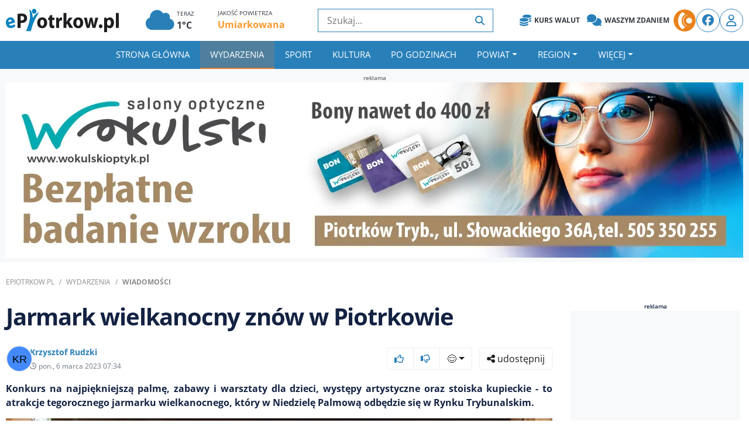

--- FILE ---
content_type: text/html; charset=UTF-8
request_url: https://epiotrkow.pl/news/Jarmark-wielkanocny-znow-w-Piotrkowie,50731
body_size: 25475
content:
<!DOCTYPE html>
<html lang="pl_PL">
<head>
    <meta charset="utf-8">
    <title>Jarmark wielkanocny znów w Piotrkowie - ePiotrkow.pl</title><meta content="Piotrków , Jarmark Wielkanocny , jarmark , wystawcy" name="keywords"><meta content="Konkurs na najpiękniejszą palmę, zabawy i warsztaty dla dzieci, występy artystyczne oraz stoiska kupieckie - to atrakcje tegorocznego jarmarku wielkanocnego,..." name="description"><meta name="author" content="K.Rudzki">
							<meta property="og:title" content="Jarmark wielkanocny znów w Piotrkowie">
							<meta property="og:description" content="Konkurs na najpiękniejszą palmę, zabawy i warsztaty dla dzieci, występy artystyczne oraz stoiska kupieckie - to atrakcje tegorocznego jarmarku wielkanocnego,...">
							<meta property="og:image" content="https://cdn2.e-piotrkow.pl/image/2023/20230306_679ebeb0b7088.jpg">
							<meta property="og:image:width" content="1920">
							<meta property="og:image:height" content="1080">
							<meta property="og:url" content="https://epiotrkow.pl/news/jarmark-wielkanocny-znow-w-piotrkowie,50731">
							<meta property="og:type" content="article">
							<meta name="robots" content="max-image-preview:large">
							<meta property="article:author" content="K.Rudzki">
							<meta property="article:published_time" content="2023-03-06T07:34:00+01:00">
							<link rel="canonical" href="https://epiotrkow.pl/news/jarmark-wielkanocny-znow-w-piotrkowie,50731">
							<script type="application/ld+json">{
    "@context": "https://schema.org",
    "@type": "NewsArticle",
    "headline": "Jarmark wielkanocny zn\u00f3w w Piotrkowie",
    "description": "Konkurs na najpi\u0119kniejsz\u0105 palm\u0119, zabawy i warsztaty dla dzieci, wyst\u0119py artystyczne oraz stoiska kupieckie - to atrakcje tegorocznego jarmarku wielkanocnego, kt\u00f3ry w Niedziel\u0119 Palmow\u0105 odb\u0119dzie si\u0119 ...",
    "url": "https://epiotrkow.pl/news/jarmark-wielkanocny-znow-w-piotrkowie,50731",
    "author": {
        "@type": "Person",
        "name": "K.Rudzki"
    },
    "publisher": {
        "@type": "Organization",
        "name": "ePiotrkow.pl",
        "logo": {
            "@type": "ImageObject",
            "url": "https://epiotrkow.pl/build/theme/epiotrkow/img/ePiotrkow.pl_icon.png",
            "width": 512,
            "height": 512
        }
    },
    "image": {
        "@type": "ImageObject",
        "url": "https://cdn2.e-piotrkow.pl/image/2023/20230306_679ebeb0b7088.jpg",
        "width": 1920,
        "height": 1080
    },
    "datePublished": "2023-03-06T07:34:00+01:00",
    "articleSection": "Wiadomo\u015bci lokalne",
    "mainEntityOfPage": {
        "@type": "WebPage",
        "@id": "https://epiotrkow.pl/news/jarmark-wielkanocny-znow-w-piotrkowie,50731"
    }
}</script>    <meta name="viewport" content="width=device-width, initial-scale=1, maximum-scale=1, user-scalable=no">
    <link href="https://epiotrkow.pl/build/theme/epiotrkow/img/favicon.ico" rel="icon">
		<link rel="preload" href="https://epiotrkow.pl/build/theme/epiotrkow/css/bootstrap-icons.min.css?v=1" as="style" onload="this.onload=null;this.rel='stylesheet'">
	<noscript><link rel="stylesheet" href="https://epiotrkow.pl/build/theme/epiotrkow/css/bootstrap-icons.min.css?v=1"></noscript>
	<link rel="stylesheet" href="https://epiotrkow.pl/build/theme/epiotrkow/css/fontawasome.all.min.css" />
	<link rel="preload" href="https://epiotrkow.pl/build/theme/epiotrkow/js/slick/slick.css?v=1" as="style" onload="this.onload=null;this.rel='stylesheet'">
	<noscript><link rel="stylesheet" href="https://epiotrkow.pl/build/theme/epiotrkow/js/slick/slick.css?v=1"></noscript>
	<link rel="preload" href="https://epiotrkow.pl/build/theme/epiotrkow/js/slick/slick-theme.css?v=1" as="style" onload="this.onload=null;this.rel='stylesheet'">
	<noscript><link rel="stylesheet" href="https://epiotrkow.pl/build/theme/epiotrkow/js/slick/slick-theme.css?v=1"></noscript>
	<link rel="stylesheet" href="https://epiotrkow.pl/build/theme/epiotrkow/css/main.dfd99c2327.min.css">
    <meta name="csrf-token" content="95047275b17342f11e6625586c334e9f63bf6ed8b624ecff67f3d6ebd96c0456">
	<link rel="apple-touch-icon" href="https://epiotrkow.pl/build/theme/epiotrkow/img/icons/icon-512x512.png">
    <link rel="manifest" href="https://epiotrkow.pl/build/theme/epiotrkow/manifest.json">
        <link rel="preconnect" href="https://cdn2.e-piotrkow.pl">
<link rel="preconnect" href="https://ads.epiotrkow.pl" crossorigin>
<link rel="preconnect" href="https://code.jquery.com">
<link rel="preconnect" href="https://stackpath.bootstrapcdn.com">
<link rel="preconnect" href="https://cdn.jsdelivr.net">
<link rel="preconnect" href="https://ads.vidoomy.com">
<link rel="preconnect" href="https://pagead2.googlesyndication.com" crossorigin>
<link rel="dns-prefetch" href="https://cdn2.e-piotrkow.pl">
<link rel="dns-prefetch" href="https://code.jquery.com">
<link rel="dns-prefetch" href="https://stackpath.bootstrapcdn.com">
<link rel="dns-prefetch" href="https://cdn.jsdelivr.net">
<link rel="dns-prefetch" href="https://ads.vidoomy.com">
<link rel="dns-prefetch" href="https://ads.epiotrkow.pl">	<link rel="preload" href="https://epiotrkow.pl/build/theme/epiotrkow/css/fonts/fa-solid-900.woff2" as="font" type="font/woff2" crossorigin="anonymous">
    <link rel="preload" href="https://epiotrkow.pl/build/theme/epiotrkow/css/fonts/fa-brands-400.woff2" as="font" type="font/woff2" crossorigin="anonymous">
    <script src="https://www.googletagmanager.com/consent.js?hl=pl" async></script>
    <script>
        window.dataLayer = window.dataLayer || [];

        function gtag() {
            dataLayer.push(arguments);
        }
        gtag('consent', 'default', {
            'ad_storage': 'denied',
            'ad_personalization': 'denied',
            'analytics_storage': 'denied',
            'wait_for_update': 500
        });
    </script>
    <script>
        (function(w, d, s, l, i) {
            w[l] = w[l] || [];
            w[l].push({
                'gtm.start': new Date().getTime(),
                event: 'gtm.js'
            });
            var f = d.getElementsByTagName(s)[0],
                j = d.createElement(s),
                dl = l != 'dataLayer' ? '&l=' + l : '';
            j.async = true;
            j.src = 'https://www.googletagmanager.com/gtm.js?id=' + i + dl;
            f.parentNode.insertBefore(j, f);
        })(window, document, 'script', 'dataLayer', 'GTM-MCSC87Z');
    </script>
        <script data-ad-client="ca-pub-8275427138118797" src="https://pagead2.googlesyndication.com/pagead/js/adsbygoogle.js" async></script>
		</head>
<body>
        <div class="top-header d-none d-lg-block">
        <div class="container">
            <div class="row align-items-center">
                <div class="col-lg-2 brand-top">
                    <div class="logo">
                        <a href="https://epiotrkow.pl">
                            <svg xmlns="http://www.w3.org/2000/svg" xml:space="preserve" style="shape-rendering:geometricPrecision;text-rendering:geometricPrecision;image-rendering:optimizeQuality;fill-rule:evenodd;clip-rule:evenodd" viewBox="0 0 86.591 17.753">
                                    <g id="Warstwa_x0020_1">
                                        <g id="_53868128">
                                            <path id="_53868656" d="M6.954 10.47a5.179 5.179 0 0 0-.046-.391 6.514 6.514 0 0 0-.113-.56 5.794 5.794 0 0 0-.385-1.084 4.259 4.259 0 0 0-.597-.93 3.033 3.033 0 0 0-.815-.678 2.632 2.632 0 0 0-1.032-.322c-.382-.042-.8.003-1.256.13a3.799 3.799 0 0 0-1.247.61 3.454 3.454 0 0 0-.845.924c-.215.35-.374.725-.474 1.122-.102.4-.148.805-.144 1.216.004.412.055.813.151 1.2.2.793.52 1.438.955 1.928.437.493.973.815 1.61.967.638.15 1.358.112 2.16-.113a7.89 7.89 0 0 0 1.334-.51 5.524 5.524 0 0 0 1.1-.703l-.685-1.515a5.552 5.552 0 0 1-.853.508c-.304.145-.641.27-1.014.376-.257.074-.51.116-.755.123a2.048 2.048 0 0 1-.684-.089 1.416 1.416 0 0 1-.554-.323 1.417 1.417 0 0 1-.356-.582l4.545-1.304zm-4.96-.305a2.374 2.374 0 0 1-.019-.532c.014-.193.057-.385.127-.571.069-.189.174-.355.318-.501a1.28 1.28 0 0 1 .563-.325c.249-.069.467-.073.65-.018.187.057.345.153.474.288.13.132.234.282.314.445.08.165.136.32.17.469l-2.597.745z" class="fil2" style="fill-rule:nonzero" />
                                            <path id="_53869256" d="M9.019 14.585h2.255V10.7c.104.024.223.04.353.05.132.009.274.014.423.014a5.77 5.77 0 0 0 1.85-.281 3.658 3.658 0 0 0 1.42-.859c.307-.3.538-.669.692-1.105a4.3 4.3 0 0 0 .234-1.464 3.522 3.522 0 0 0-.29-1.442 2.729 2.729 0 0 0-.785-1.046c-.333-.298-.757-.52-1.264-.664-.508-.147-1.113-.22-1.812-.22-.692 0-1.29.022-1.795.065-.505.04-.933.093-1.281.16v10.678zm2.255-8.959c.082-.024.201-.045.355-.059.157-.013.346-.021.57-.021.578.003 1.02.144 1.327.42.309.278.463.666.465 1.17-.002.363-.08.676-.239.939-.156.26-.38.46-.672.6-.29.138-.64.208-1.045.21-.17 0-.316-.005-.438-.013a2.106 2.106 0 0 1-.323-.05V5.625z" class="fil1" />
                                            <path id="_53868776" d="M27.82 14.762c.391 0 .772-.053 1.145-.16a3.635 3.635 0 0 0 1.046-.488c.323-.216.61-.492.856-.824.246-.331.44-.722.58-1.172.14-.45.209-.96.211-1.53a4.861 4.861 0 0 0-.269-1.633 3.718 3.718 0 0 0-.756-1.274 3.365 3.365 0 0 0-1.172-.83 3.918 3.918 0 0 0-1.521-.294 4.334 4.334 0 0 0-1.608.292 3.509 3.509 0 0 0-1.232.835c-.343.364-.61.8-.794 1.311-.184.511-.276 1.084-.279 1.721.003.634.1 1.204.292 1.702.189.5.455.923.796 1.27.343.352.742.616 1.2.798a4.05 4.05 0 0 0 1.49.276h.015zm.03-1.75a1.18 1.18 0 0 1-.809-.31c-.219-.204-.385-.482-.497-.835a3.854 3.854 0 0 1-.172-1.2c0-.296.027-.583.082-.864.055-.278.142-.53.261-.754.12-.225.274-.404.463-.538.19-.134.418-.2.687-.203.256.002.478.07.662.203.182.134.334.31.448.535.117.225.202.474.257.752.054.276.082.562.082.854 0 .473-.06.888-.177 1.239-.117.353-.281.629-.498.824a1.129 1.129 0 0 1-.774.297h-.015zm5.526-7.755v1.477h-.971v1.798h.97v3.212c0 .553.053 1.022.157 1.404.105.383.262.69.47.924.19.203.431.366.725.487.294.123.625.184.993.187.319-.003.605-.021.861-.062.257-.04.456-.088.602-.147l-.014-1.846a2.36 2.36 0 0 1-.406.059 7.551 7.551 0 0 1-.266.005c-.222 0-.401-.048-.53-.147-.132-.099-.227-.252-.284-.455a2.954 2.954 0 0 1-.082-.779V8.532h1.627V6.734h-1.627V4.6l-2.225.658zm5.166 9.329h2.27V10.62a2.595 2.595 0 0 1 .045-.546c.077-.388.251-.69.518-.908.269-.216.615-.326 1.035-.329a3.042 3.042 0 0 1 .612.065V6.606a2.693 2.693 0 0 0-.221-.038 2.33 2.33 0 0 0-.256-.01c-.182 0-.366.029-.558.093-.192.062-.376.16-.558.292a2.22 2.22 0 0 0-.49.508 2.68 2.68 0 0 0-.366.744h-.06l-.089-1.46h-1.941a37.714 37.714 0 0 1 .055 1.552c.002.304.004.65.004 1.032v5.266zM46.487 3.17h-2.27v11.415h2.27V12.13l.567-.77 1.777 3.226h2.793l-2.987-4.672 2.614-3.179h-2.733l-1.478 2.36a10.425 10.425 0 0 0-.523.948h-.03V3.17zm8.99 11.592c.39 0 .771-.053 1.145-.16a3.634 3.634 0 0 0 1.045-.488c.324-.216.61-.492.856-.824.247-.331.44-.722.58-1.172.14-.45.21-.96.212-1.53a4.859 4.859 0 0 0-.27-1.633 3.716 3.716 0 0 0-.756-1.274 3.366 3.366 0 0 0-1.172-.83 3.918 3.918 0 0 0-1.52-.294 4.334 4.334 0 0 0-1.609.292 3.51 3.51 0 0 0-1.232.835c-.343.364-.61.8-.793 1.311-.185.511-.277 1.084-.28 1.721.003.634.1 1.204.292 1.702.19.5.455.923.796 1.27.344.352.742.616 1.2.798a4.05 4.05 0 0 0 1.49.276h.016zm.03-1.75a1.18 1.18 0 0 1-.81-.31c-.218-.204-.385-.482-.497-.835a3.851 3.851 0 0 1-.172-1.2c0-.296.028-.583.082-.864.055-.278.142-.53.262-.754.12-.225.274-.404.463-.538s.418-.2.687-.203c.256.002.477.07.662.203.181.134.333.31.448.535.117.225.201.474.256.752.055.276.082.562.082.854 0 .473-.06.888-.177 1.239-.117.353-.28.629-.497.824a1.129 1.129 0 0 1-.774.297h-.015zm4.33-6.278 2.136 7.851h2.135l.732-2.761a20.968 20.968 0 0 0 .463-2.44h.03c.05.323.1.623.147.901a23.134 23.134 0 0 0 .33 1.555l.688 2.746h2.12l2.24-7.852h-2.225l-.612 3.115c-.09.45-.172.9-.244 1.346-.075.45-.137.894-.19 1.335h-.03c-.066-.447-.149-.894-.24-1.332a56.222 56.222 0 0 0-.297-1.333l-.731-3.13h-1.793l-.776 3.242c-.085.388-.177.8-.271 1.234-.097.436-.182.875-.252 1.32h-.045c-.06-.45-.126-.892-.196-1.323-.07-.428-.14-.845-.207-1.247l-.597-3.227h-2.315z" class="fil1" />
                                            <path id="_53869040" d="M72.683 14.754a1.274 1.274 0 0 0 1.174-.717c.112-.22.167-.474.17-.76a1.822 1.822 0 0 0-.18-.786 1.269 1.269 0 0 0-.462-.519 1.29 1.29 0 0 0-.686-.187c-.267.003-.5.067-.7.19-.2.126-.357.3-.472.524a1.74 1.74 0 0 0-.171.778c.002.286.06.54.171.76a1.3 1.3 0 0 0 .463.521c.196.128.422.193.679.196h.014zm2.716 3h2.269v-3.9h.03c.109.175.258.327.442.461.184.136.398.24.642.32.246.078.517.116.81.118.329 0 .652-.053.97-.163a3.03 3.03 0 0 0 .898-.495c.284-.219.532-.497.749-.831.214-.334.385-.73.507-1.18.124-.451.187-.962.19-1.534a5.441 5.441 0 0 0-.25-1.68 3.862 3.862 0 0 0-.666-1.256 2.928 2.928 0 0 0-.967-.786 2.515 2.515 0 0 0-1.147-.273c-.532.003-1.002.11-1.413.326-.41.217-.748.53-1.02.942h-.03L77.31 6.73h-1.97c.016.37.03.77.043 1.206.01.439.017.912.017 1.426v8.39zm2.269-7.621a1.7 1.7 0 0 1 .045-.433c.051-.244.144-.458.275-.642.132-.185.292-.329.478-.434.186-.106.388-.157.604-.16.339.003.622.102.85.292.227.19.399.452.516.78.114.33.171.704.171 1.126 0 .447-.062.834-.187 1.166-.124.332-.303.588-.537.77a1.34 1.34 0 0 1-.842.278 1.266 1.266 0 0 1-.603-.152 1.434 1.434 0 0 1-.462-.412 1.627 1.627 0 0 1-.299-.837 3.016 3.016 0 0 1-.01-.267v-1.075zm6.655 4.444h2.268V3.17h-2.268v11.407z" class="fil1" />
                                            <path id="_53869328" d="M21.701 0c.962 0 1.742.85 1.742 1.899 0 1.048-.78 1.899-1.742 1.899s-1.742-.85-1.742-1.9C19.959.85 20.739 0 21.7 0z" class="fil2" />
                                            <path id="_53867936" d="M17.91.364c2.293 1.564 2.35 3.406 2.701 6.513.827-.914 1.571-3.007 4.853-4.24-3.157 5.256-4.16 6.724-6.327 14.335l-3.647-.005c2.278-5.623 4.108-10.19 2.42-16.603z" class="fil2" />
                                        </g>
                                    </g>
                                </svg>                        </a>
                    </div>
                </div>
                <div class="col-lg-3 pogoda">
                                            <div class="row ml-3">
                            <div class="col-5" onclick="window.location='/pogoda/'">
                                <div class="d-inline-block">
                                    <i class="fas fa-cloud fs-39"></i>
                                </div>
                                <div class="d-inline-block">
                                    <span class="d-block fs-10 text-dark">TERAZ</span>
                                    <span class="d-block font-weight-bold text-dark">1°C</span>
                                </div>
                            </div>
                                                            <div class="col">
                                    <span class="d-block fs-10 text-dark">JAKOŚĆ POWIETRZA</span>
                                    <span class="d-block font-weight-bold">
                                        <a href="/pogoda/" class="text-MEDIUM">
                                            Umiarkowana                                        </a>
                                    </span>
                                </div>
                                                    </div>
                                    </div>
                <div class="col-lg-3 search-top">
                    <div class="search">
                        <form action="/szukaj/" method="GET" onsubmit="return prepareSearchURL(this.querySelector('button'))">
                            <input type="text" class="searchInput" placeholder="Szukaj..." required>
                            <button type="submit"><i class="fa fa-search"></i></button>
                        </form>
                    </div>
                </div>
                <div class="col-lg-4 top-links">
                    <div class="social">
                        <div class="header_links">
                            <a href="/kurs-walut" class="badge badge-light"><i class="fas fa-coins"></i> Kurs Walut</a>
                            <a href="/forum" class="badge badge-light"><i class="fa-solid fa-comments"></i> Waszym zdaniem</a>
                        </div>
                        <a href="https://www.strefa.fm" target="_blank" class="rounded-circle icon">
                            <img src="https://epiotrkow.pl/build/theme/epiotrkow/img/strefafm_icon.png" alt="StrefaFM">
                        </a>
                        <a href="https://facebook.com" class="rounded-circle"><i class="fab fa-facebook"></i></a>
                                                    <a href="/konto/" class="rounded-circle"><i class="far fa-user"></i></a>
                                            </div>
                </div>
            </div>
        </div>
    </div>
    <div class="header">
        <div class="container">
            <nav class="navbar navbar-expand-lg bg-dark navbar-dark d-flex justify-content-between align-items-center">
                <a href="https://epiotrkow.pl" class="navbar-brand d-block d-lg-none">
                    <svg xmlns="http://www.w3.org/2000/svg" xml:space="preserve" style="shape-rendering:geometricPrecision;text-rendering:geometricPrecision;image-rendering:optimizeQuality;fill-rule:evenodd;clip-rule:evenodd" viewBox="0 0 86.591 17.753">
                                    <g id="Warstwa_x0020_1">
                                        <g id="_53868128">
                                            <path id="_53868656" d="M6.954 10.47a5.179 5.179 0 0 0-.046-.391 6.514 6.514 0 0 0-.113-.56 5.794 5.794 0 0 0-.385-1.084 4.259 4.259 0 0 0-.597-.93 3.033 3.033 0 0 0-.815-.678 2.632 2.632 0 0 0-1.032-.322c-.382-.042-.8.003-1.256.13a3.799 3.799 0 0 0-1.247.61 3.454 3.454 0 0 0-.845.924c-.215.35-.374.725-.474 1.122-.102.4-.148.805-.144 1.216.004.412.055.813.151 1.2.2.793.52 1.438.955 1.928.437.493.973.815 1.61.967.638.15 1.358.112 2.16-.113a7.89 7.89 0 0 0 1.334-.51 5.524 5.524 0 0 0 1.1-.703l-.685-1.515a5.552 5.552 0 0 1-.853.508c-.304.145-.641.27-1.014.376-.257.074-.51.116-.755.123a2.048 2.048 0 0 1-.684-.089 1.416 1.416 0 0 1-.554-.323 1.417 1.417 0 0 1-.356-.582l4.545-1.304zm-4.96-.305a2.374 2.374 0 0 1-.019-.532c.014-.193.057-.385.127-.571.069-.189.174-.355.318-.501a1.28 1.28 0 0 1 .563-.325c.249-.069.467-.073.65-.018.187.057.345.153.474.288.13.132.234.282.314.445.08.165.136.32.17.469l-2.597.745z" class="fil2" style="fill-rule:nonzero" />
                                            <path id="_53869256" d="M9.019 14.585h2.255V10.7c.104.024.223.04.353.05.132.009.274.014.423.014a5.77 5.77 0 0 0 1.85-.281 3.658 3.658 0 0 0 1.42-.859c.307-.3.538-.669.692-1.105a4.3 4.3 0 0 0 .234-1.464 3.522 3.522 0 0 0-.29-1.442 2.729 2.729 0 0 0-.785-1.046c-.333-.298-.757-.52-1.264-.664-.508-.147-1.113-.22-1.812-.22-.692 0-1.29.022-1.795.065-.505.04-.933.093-1.281.16v10.678zm2.255-8.959c.082-.024.201-.045.355-.059.157-.013.346-.021.57-.021.578.003 1.02.144 1.327.42.309.278.463.666.465 1.17-.002.363-.08.676-.239.939-.156.26-.38.46-.672.6-.29.138-.64.208-1.045.21-.17 0-.316-.005-.438-.013a2.106 2.106 0 0 1-.323-.05V5.625z" class="fil1" />
                                            <path id="_53868776" d="M27.82 14.762c.391 0 .772-.053 1.145-.16a3.635 3.635 0 0 0 1.046-.488c.323-.216.61-.492.856-.824.246-.331.44-.722.58-1.172.14-.45.209-.96.211-1.53a4.861 4.861 0 0 0-.269-1.633 3.718 3.718 0 0 0-.756-1.274 3.365 3.365 0 0 0-1.172-.83 3.918 3.918 0 0 0-1.521-.294 4.334 4.334 0 0 0-1.608.292 3.509 3.509 0 0 0-1.232.835c-.343.364-.61.8-.794 1.311-.184.511-.276 1.084-.279 1.721.003.634.1 1.204.292 1.702.189.5.455.923.796 1.27.343.352.742.616 1.2.798a4.05 4.05 0 0 0 1.49.276h.015zm.03-1.75a1.18 1.18 0 0 1-.809-.31c-.219-.204-.385-.482-.497-.835a3.854 3.854 0 0 1-.172-1.2c0-.296.027-.583.082-.864.055-.278.142-.53.261-.754.12-.225.274-.404.463-.538.19-.134.418-.2.687-.203.256.002.478.07.662.203.182.134.334.31.448.535.117.225.202.474.257.752.054.276.082.562.082.854 0 .473-.06.888-.177 1.239-.117.353-.281.629-.498.824a1.129 1.129 0 0 1-.774.297h-.015zm5.526-7.755v1.477h-.971v1.798h.97v3.212c0 .553.053 1.022.157 1.404.105.383.262.69.47.924.19.203.431.366.725.487.294.123.625.184.993.187.319-.003.605-.021.861-.062.257-.04.456-.088.602-.147l-.014-1.846a2.36 2.36 0 0 1-.406.059 7.551 7.551 0 0 1-.266.005c-.222 0-.401-.048-.53-.147-.132-.099-.227-.252-.284-.455a2.954 2.954 0 0 1-.082-.779V8.532h1.627V6.734h-1.627V4.6l-2.225.658zm5.166 9.329h2.27V10.62a2.595 2.595 0 0 1 .045-.546c.077-.388.251-.69.518-.908.269-.216.615-.326 1.035-.329a3.042 3.042 0 0 1 .612.065V6.606a2.693 2.693 0 0 0-.221-.038 2.33 2.33 0 0 0-.256-.01c-.182 0-.366.029-.558.093-.192.062-.376.16-.558.292a2.22 2.22 0 0 0-.49.508 2.68 2.68 0 0 0-.366.744h-.06l-.089-1.46h-1.941a37.714 37.714 0 0 1 .055 1.552c.002.304.004.65.004 1.032v5.266zM46.487 3.17h-2.27v11.415h2.27V12.13l.567-.77 1.777 3.226h2.793l-2.987-4.672 2.614-3.179h-2.733l-1.478 2.36a10.425 10.425 0 0 0-.523.948h-.03V3.17zm8.99 11.592c.39 0 .771-.053 1.145-.16a3.634 3.634 0 0 0 1.045-.488c.324-.216.61-.492.856-.824.247-.331.44-.722.58-1.172.14-.45.21-.96.212-1.53a4.859 4.859 0 0 0-.27-1.633 3.716 3.716 0 0 0-.756-1.274 3.366 3.366 0 0 0-1.172-.83 3.918 3.918 0 0 0-1.52-.294 4.334 4.334 0 0 0-1.609.292 3.51 3.51 0 0 0-1.232.835c-.343.364-.61.8-.793 1.311-.185.511-.277 1.084-.28 1.721.003.634.1 1.204.292 1.702.19.5.455.923.796 1.27.344.352.742.616 1.2.798a4.05 4.05 0 0 0 1.49.276h.016zm.03-1.75a1.18 1.18 0 0 1-.81-.31c-.218-.204-.385-.482-.497-.835a3.851 3.851 0 0 1-.172-1.2c0-.296.028-.583.082-.864.055-.278.142-.53.262-.754.12-.225.274-.404.463-.538s.418-.2.687-.203c.256.002.477.07.662.203.181.134.333.31.448.535.117.225.201.474.256.752.055.276.082.562.082.854 0 .473-.06.888-.177 1.239-.117.353-.28.629-.497.824a1.129 1.129 0 0 1-.774.297h-.015zm4.33-6.278 2.136 7.851h2.135l.732-2.761a20.968 20.968 0 0 0 .463-2.44h.03c.05.323.1.623.147.901a23.134 23.134 0 0 0 .33 1.555l.688 2.746h2.12l2.24-7.852h-2.225l-.612 3.115c-.09.45-.172.9-.244 1.346-.075.45-.137.894-.19 1.335h-.03c-.066-.447-.149-.894-.24-1.332a56.222 56.222 0 0 0-.297-1.333l-.731-3.13h-1.793l-.776 3.242c-.085.388-.177.8-.271 1.234-.097.436-.182.875-.252 1.32h-.045c-.06-.45-.126-.892-.196-1.323-.07-.428-.14-.845-.207-1.247l-.597-3.227h-2.315z" class="fil1" />
                                            <path id="_53869040" d="M72.683 14.754a1.274 1.274 0 0 0 1.174-.717c.112-.22.167-.474.17-.76a1.822 1.822 0 0 0-.18-.786 1.269 1.269 0 0 0-.462-.519 1.29 1.29 0 0 0-.686-.187c-.267.003-.5.067-.7.19-.2.126-.357.3-.472.524a1.74 1.74 0 0 0-.171.778c.002.286.06.54.171.76a1.3 1.3 0 0 0 .463.521c.196.128.422.193.679.196h.014zm2.716 3h2.269v-3.9h.03c.109.175.258.327.442.461.184.136.398.24.642.32.246.078.517.116.81.118.329 0 .652-.053.97-.163a3.03 3.03 0 0 0 .898-.495c.284-.219.532-.497.749-.831.214-.334.385-.73.507-1.18.124-.451.187-.962.19-1.534a5.441 5.441 0 0 0-.25-1.68 3.862 3.862 0 0 0-.666-1.256 2.928 2.928 0 0 0-.967-.786 2.515 2.515 0 0 0-1.147-.273c-.532.003-1.002.11-1.413.326-.41.217-.748.53-1.02.942h-.03L77.31 6.73h-1.97c.016.37.03.77.043 1.206.01.439.017.912.017 1.426v8.39zm2.269-7.621a1.7 1.7 0 0 1 .045-.433c.051-.244.144-.458.275-.642.132-.185.292-.329.478-.434.186-.106.388-.157.604-.16.339.003.622.102.85.292.227.19.399.452.516.78.114.33.171.704.171 1.126 0 .447-.062.834-.187 1.166-.124.332-.303.588-.537.77a1.34 1.34 0 0 1-.842.278 1.266 1.266 0 0 1-.603-.152 1.434 1.434 0 0 1-.462-.412 1.627 1.627 0 0 1-.299-.837 3.016 3.016 0 0 1-.01-.267v-1.075zm6.655 4.444h2.268V3.17h-2.268v11.407z" class="fil1" />
                                            <path id="_53869328" d="M21.701 0c.962 0 1.742.85 1.742 1.899 0 1.048-.78 1.899-1.742 1.899s-1.742-.85-1.742-1.9C19.959.85 20.739 0 21.7 0z" class="fil2" />
                                            <path id="_53867936" d="M17.91.364c2.293 1.564 2.35 3.406 2.701 6.513.827-.914 1.571-3.007 4.853-4.24-3.157 5.256-4.16 6.724-6.327 14.335l-3.647-.005c2.278-5.623 4.108-10.19 2.42-16.603z" class="fil2" />
                                        </g>
                                    </g>
                                </svg>                </a>
                <div class="ml-auto d-lg-none d-flex align-items-center ms-auto">
                                            <a href="/konto/" class="rounded-circle"><i class="far fa-user"></i></a>
                                        <button class="navbar-toggler ml-2" type="button" data-toggle="collapse" data-target="#navbarCollapse">
                        <span class="navbar-toggler-icon"></span>
                    </button>
                </div>
                <div class="collapse navbar-collapse justify-content-between" id="navbarCollapse">
                    <ul class="navbar-nav m-auto" id="main-menu" role="navigation" aria-label="Główne menu">
                        <li class="nav-item"><a href="https://epiotrkow.pl" target="" class="nav-link">Strona główna</a></li><li class="nav-item"><a href="https://epiotrkow.pl/news/" target="" class="nav-link active">Wydarzenia</a></li><li class="nav-item"><a href="https://epiotrkow.pl/news/sport/" target="" class="nav-link">Sport</a></li><li class="nav-item"><a href="https://epiotrkow.pl/news/kultura/" target="" class="nav-link">Kultura</a></li><li class="nav-item"><a href="https://epiotrkow.pl/news/po-godzinach" target="" class="nav-link">Po godzinach</a></li><li class="nav-item dropdown"><a href="https://epiotrkow.pl/news/powiat-piotrkowski/" class="nav-link dropdown-toggle " data-toggle="dropdown">Powiat</a><ul class="dropdown-menu"><li><a href="https://epiotrkow.pl/news/powiat-piotrkowski/Aleksandrow" target="" class="dropdown-item">Aleksandrów</a></li><li><a href="https://epiotrkow.pl/news/powiat-piotrkowski/czarnocin" target="" class="dropdown-item">Czarnocin</a></li><li><a href="https://epiotrkow.pl/news/powiat-piotrkowski/gorzkowice" target="" class="dropdown-item">Gorzkowice</a></li><li><a href="https://epiotrkow.pl/news/powiat-piotrkowski/grabica" target="" class="dropdown-item">Grabica</a></li><li><a href="https://epiotrkow.pl/news/powiat-piotrkowski/moszczenica/" target="" class="dropdown-item">Moszczenica</a></li><li><a href="https://epiotrkow.pl/news/powiat-piotrkowski/reczno/" target="" class="dropdown-item">Ręczno</a></li><li><a href="https://epiotrkow.pl/news/powiat-piotrkowski/rozprza" target="" class="dropdown-item">Rozprza</a></li><li><a href="https://epiotrkow.pl/news/powiat-piotrkowski/sulejow" target="" class="dropdown-item">Sulejów</a></li><li><a href="https://epiotrkow.pl/news/powiat-piotrkowski/wola-krzysztoporska/" target="" class="dropdown-item">Wola Krzysztoporska</a></li><li><a href="https://epiotrkow.pl/news/powiat-piotrkowski/leki-szlacheckie/" target="" class="dropdown-item">Łęki Szlacheckie</a></li><li><a href="https://epiotrkow.pl/news/powiat-piotrkowski/wolborz" target="" class="dropdown-item">Wolbórz</a></li></ul></li><li class="nav-item dropdown"><a href="https://epiotrkow.pl/news/region/" class="nav-link dropdown-toggle " data-toggle="dropdown">Region</a><ul class="dropdown-menu"><li><a href="https://epiotrkow.pl/news/piotrkow-trybunalski/" target="" class="dropdown-item">Piotrków Trybunalski</a></li><li><a href="https://epiotrkow.pl/news/powiat-piotrkowski/" target="" class="dropdown-item">Powiat Piotrkowski</a></li><li><a href="https://epiotrkow.pl/news/lodzkie/" target="" class="dropdown-item">Łódzkie</a></li><li><a href="https://epiotrkow.pl/news/region/belchatow" target="" class="dropdown-item">Bełchatów</a></li><li><a href="https://epiotrkow.pl/news/region/opoczno/" target="" class="dropdown-item">Opoczno</a></li><li><a href="https://epiotrkow.pl/news/region/radomsko/" target="" class="dropdown-item">Radomsko</a></li><li><a href="https://epiotrkow.pl/news/region/kamiensk" target="" class="dropdown-item">Kamieńsk</a></li><li><a href="https://epiotrkow.pl/news/region/tomaszow-mazowiecki/" target="" class="dropdown-item">Tomaszów Mazowiecki</a></li><li><a href="https://epiotrkow.pl/news/kraj/" target="" class="dropdown-item">Kraj</a></li></ul></li><li class="nav-item to-collapse"><a href="https://epiotrkow.pl/ogloszenia/" target="" class="nav-link">Ogłoszenia</a></li><li class="nav-item to-collapse"><a href="https://epiotrkow.pl/kontakt/" target="" class="nav-link">Kontakt</a></li><li class="nav-item to-collapse"><a href="https://epiotrkow.pl/informator/" target="" class="nav-link">Informator</a></li>                        <li class="nav-item dropdown d-none" id="more-menu">
                            <a class="nav-link dropdown-toggle" href="#" data-toggle="dropdown">Więcej</a>
                            <ul class="dropdown-menu dropdown-menu-right"></ul>
                        </li>
                    </ul>
                    <div class="d-lg-none">
                        <hr>
                        <div class="search">
                            <form action="/szukaj/" method="GET" onsubmit="return prepareSearchURL(this.querySelector('button'))">
                                <div class="input-group mb-3">
                                    <input type="text" class="form-control searchInput" placeholder="Szukaj..." aria-label="Wyszukiwarka artykułów">
                                    <div class="input-group-append">
                                        <button class="btn btn-info" type="submit"><i class="fas fa-search"></i></button>
                                    </div>
                                </div>
                            </form>
                        </div>
                    </div>
                </div>
            </nav>
        </div>
    </div>    <div class="container-fluid" data-nosnippet="true">
        <div class="row text-center">
           <div class="w-100 p-1 p-md-2 bg-light text-dark box-ra">
                <div class="container mw-1260"><span>reklama</span>
                    <a href="/go/54?u=aHR0cHM6Ly93b2t1bHNraW9wdHlrLnBs" class="ad-link" target="_blank" rel="noopener noreferrer"><img src="/multimedia/reklamy/banner_20260105112407_62e72f23.webp" alt="Wokulski Optyk" class="img-fluid" loading="lazy"></a>                </div>
            </div>
        </div>
    </div>
    <div class="breadcrumb-wrap">
        <div class="container">
            <ul class="breadcrumb">
                <li class="breadcrumb-item"><a href="https://epiotrkow.pl">ePiotrkow.pl</a></li>
                <li class="breadcrumb-item"><a href="/news/">Wydarzenia</a></li>
                                    <li class="breadcrumb-item active"><a href="/news/wiadomosci">Wiadomości</a></li>
                            </ul>
        </div>
    </div>
    <div class="single-news">
        <div class="container">
            <div class="row">
                <div class="col-md-9 pr-3">
                    <div class="sn-content">
                                                <h1 class="sn-title">Jarmark wielkanocny znów w Piotrkowie</h1>
                        <div class="row justify-content-between mt-4 mb-3 d-flex align-items-center">
                                                        <div class="col-md-6 col-xs-12 align-middle">
                                                                    <div class="author-info d-flex align-items-center">
                                        <div class="author-images">
                                            <img src="https://ui-avatars.com/api/?name=KRudzki&background=random&color=fff" alt="K.Rudzki" class="author-img">                                        </div>
                                        <div class="author-details">
                                            <span class="d-block author-names"><a href="/news/autor/K.Rudzki">Krzysztof Rudzki</a></span>
                                            <span class="d-block news-data"><i class="far fa-clock"></i> pon., 6 marca 2023 07:34                                        </div>
                                    </div>
                                                            </div>
                                                        <div class="col-12 col-md-6 d-md-block" id="emoji">
                                <div class="text-right" role="toolbar" aria-label="Emocje i udostępnianie">
                                    <div class="btn-group mr-2" role="group" aria-label="Emocje">
                                        <button type="button" data-id="50731" data-who="news" data-vote="up" class="btn btn-outline-gray vote-emoji"><span class="emoji-option"><i class="far fa-thumbs-up blue"></i></span><span class="text-muted ml-1"></span></button>
                                        <button type="button" data-id="50731" data-who="news" data-vote="down" class="btn btn-outline-gray vote-emoji"><span class="emoji-option"><i class="far fa-thumbs-down blue"></i></span><span class="text-muted ml-1"></span></button>
                                        <div class="btn-group" role="group">
                                            <button id="emoji_first" type="button" class="btn btn-outline-gray dropdown-toggle" data-toggle="dropdown" aria-haspopup="true" aria-expanded="false">😊<span></span></button>
                                            <div class="dropdown-menu emoji dropdown-menu-right" aria-labelledby="emoji_first">
                                                <div class="d-flex">
                                                    <a href="#" data-id="50731" data-who="news" data-vote="super" class="col-2 text-center vote-emoji"><span class="d-block font-weight-bold">Super</span><span class="d-block fs-24 emoji-option">❤️</span><span class="text-muted"></span></a>
                                                    <a href="#" data-id="50731" data-who="news" data-vote="smieszne" class="col-3 text-center vote-emoji"><span class="d-block font-weight-bold">Śmieszne</span><span class="d-block fs-24 emoji-option">😂</span><span class="text-muted"></span></a>
                                                    <a href="#" data-id="50731" data-who="news" data-vote="szok" class="col-2 text-center vote-emoji"><span class="d-block font-weight-bold">Szok</span><span class="d-block fs-24 emoji-option">😲</span><span class="text-muted"></span></a>
                                                    <a href="#" data-id="50731" data-who="news" data-vote="smutny" class="col-3 text-center vote-emoji"><span class="d-block font-weight-bold">Smutny</span><span class="d-block fs-24 emoji-option">😢</span><span class="text-muted"></span></a>
                                                    <a href="#" data-id="50731" data-who="news" data-vote="zly" class="col-2 text-center vote-emoji"><span class="d-block font-weight-bold">Zły</span><span class="d-block fs-24 emoji-option">😡</span><span class="text-muted"></span></a>
                                                </div>
                                            </div>
                                        </div>
                                    </div>
                                    <div class="btn-group" role="group" aria-label="Udostępnij zawartość">
                                        <button type="button" class="btn btn-outline-gray share" data-src="https://epiotrkow.pl/news/Jarmark-wielkanocny-znow-w-Piotrkowie,50731" data-title="Jarmark wielkanocny znów w Piotrkowie"><i class="fas fa-share-alt"></i> <span class="d-none d-md-inline">udostępnij</span></button>
                                    </div>
                                </div>
                            </div>
                        </div>

                        <div class="font-weight-bold text-justify lid">
                            Konkurs na najpiękniejszą palmę, zabawy i warsztaty dla dzieci, występy artystyczne oraz stoiska kupieckie - to atrakcje tegorocznego jarmarku wielkanocnego, który w Niedzielę Palmową odbędzie się w Rynku Trybunalskim.                        </div>
                        
                        
                                                            <div class="sn-img">
                                        <div class="image-container">
                                            <div class="justify-content-center position-relative">
                                                <picture>
    <source srcset="https://cdn2.e-piotrkow.pl/image/2023/20230306_679ebeb0b7088.webp 1920w" type="image/webp">
    <img class="lazy mx-auto d-block w-100" data-src="https://cdn2.e-piotrkow.pl/image/2023/20230306_679ebeb0b7088.jpg" alt="Jarmark wielkanocny znów w Piotrkowie">
</picture>                                            </div>
                                        </div>
                                        <div class="w-100 d-block podpis position-relative border-bottom border-light pb-1"> <span class="font-weight-light">Autor: Fot. K. Rudzki</span></div>                                    </div>
                                                <div class="sn-adblock-message" style="display: none;">
                            <p><strong>Wykryto bloker reklam!</strong></p>
                            <p>Treść artykułu została zablokowana, ponieważ wykryliśmy, że używasz blokera reklam. Aby odblokować treść, proszę wyłączyć bloker reklam na tej stronie.</p>
                            <button class="btn btn-info" id="open-instruction">Dowiedz się, jak dodać naszą stronę do wyjątków</button>
                        </div>
                        <div class="text-justify news-body"><p>Jarmark Wielkanocny odbędzie się w Niedzielę Palmową, czyli 2 kwietnia. Od godz. 10.00 w Rynku Trybunalskim czekać będą rozmaite atrakcje.<br />W programie zaplanowano m.in. koncert zespoł&oacute;w: &bdquo;Piotrkowianie&rdquo;, &bdquo;Piotrkowskie Dutki&rdquo; z PSM I i II stopnia w Piotrkowie Trybunalskim. Zagra r&oacute;wnież zesp&oacute;ł &bdquo;Grabiczanie&rdquo; oraz Kapela Ludowa &bdquo;Tkacze&rdquo; z Moszczenicy. Przewidziano także warsztaty plastyczne dla dzieci, konkursy i zabawy dla publiczności oraz tradycyjny konkurs na najpiękniejszą palmę wielkanocną.</p>
<p><br />Wszystkie palmy konkursowe przyjmowane będą w dniu Jarmarku w Rynku Trybunalskim do godziny 13.00. W rywalizacji udział może wziąć każdy, a palma nie może być większa niż 100 cm.</p>
<blockquote>
<p>Zapraszamy r&oacute;wnież do wsp&oacute;łpracy wszystkich rękodzielnik&oacute;w, artyst&oacute;w, rzemieślnik&oacute;w oraz tw&oacute;rc&oacute;w ludowych do zaprezentowania swoich wyrob&oacute;w na Jarmarku Wielkanocnym. Szczeg&oacute;lnie mile widziani są wystawcy oferujący ręcznie robione ozdoby i dekoracje świąteczne <strong>&ndash; zapraszają pracownicy MOK.</strong></p>
</blockquote>
<p>Zgłoszenia należy nadsyłać drogą telefoniczną pod nr 44 732 52 37, poprzez e-mail: merytoryczny@mok.piotrkow.pl bądź bezpośrednio do Miejskiego Ośrodka Kultury (al. 3 maja 12).<br /><br /></p>
<p><img style="display: block; margin-left: auto; margin-right: auto;" src="../../multimedia/tiny/blobid1678085136021.jpg" border="0" alt="" width="770" height="1538" /></p></div>
                                                <div id="pollContainer" class="mb-3 mt-3 bg-light rounded text-dark" data-idn="50731"></div>
                        <div id="quizNews" class="container position-relative mt-5 mb-3 p-3 bg-light rounded d-none">
                            <div id="quiz-container" class="text-center fade-in" data-idn="50731">
                                <span id="quiz-current" class="badge badge-secondary mb-3"></span>
                                <h3 id="quiz-question"></h3>
                                <img id="quiz-image" class="quiz-image d-none" alt="">
                                <div id="quiz-answers" class="mt-3"></div>
                                <button id="next-question" class="btn btn-primary mt-3 d-none">Następne pytanie</button>
                            </div>
                            <div id="quiz-ad" class="mt-5 rek">
                                <span>Reklama</span>
                                <div id="adsense-container"></div>
                                <button id="show-results" class="btn btn-success mt-3">Przejdź do wyników</button>
                            </div>
                            <div id="quiz-summary" class="d-none">
                                <h3>Podsumowanie</h3>
                                <p id="quiz-score"></p>
                                <ul id="quiz-results" class="list-group"></ul>
                            </div>
                        </div>
                        <div id="emoji-onlyphone" class="col-12"></div>
                        <div class="sidebar-widget mt-4">
                            <div class="tagi">
                                <a href="/tagi/Piotrk%C3%B3w">Piotrków</a> <a href="/tagi/Jarmark+Wielkanocny">Jarmark Wielkanocny</a> <a href="/tagi/jarmark">jarmark</a> <a href="/tagi/wystawcy">wystawcy</a>                             </div>
                        </div>
                    </div>
                    <div class="text-center">
                        <div class="w-100 mb-4 text-dark box-ra"><span>reklama</span>
                            <div class="bg-light p-3 align-items-center revive-slot" style="max-width: 728px; margin: auto;"><!-- W ARTYKULE -->
<ins class="adsbygoogle"
     style="display:block"
     data-ad-client="ca-pub-2737702203054052"
     data-ad-slot="1741378073"
     data-ad-format="auto"
     data-full-width-responsive="true"></ins>
<script>
     (adsbygoogle = window.adsbygoogle || []).push({});
</script></div>
                        </div>
                    </div>
                    <div class="mt-2 p-3 bg-light rounded-sm" data-nosnippet="true">
                        <div class="row">
                            <div class="col-md-5">
                                <h3 class="text-dark">Zobacz również</h3>
                                <div class="col-md-12">

                                    <div class="media">
                    <div class="row align-items-center mb-2 border-bottom border-light pb-2">
					<div class="col-4 p-0 wh-82 rounded">
                        <img class="w-100" src="https://cdn2.e-piotrkow.pl/image/2026/thumb/335x185/20260115_6968fd77d0233.webp" alt="Weź udział w ekologicznym konkursie plastycznym dla dzieci „Żyj zielono! Bo żyje się raz.”	">
						</div>
                       <div class="col-8">
                          <a href="/news/wez-udzial-w-ekologicznym-konkursie-plastycznym-dla-dzieci-zyj-zielono-bo-zyje-sie-raz,61043"><h6 class="listitem-span text-dark m-0 p-0">Weź udział w ekologicznym konkursie plastycznym dla dzieci „Żyj zielono! Bo żyje się raz.”	</h6></a>
                        </div>
                    </div>
</div><div class="media">
                    <div class="row align-items-center mb-2 border-bottom border-light pb-2">
					<div class="col-4 p-0 wh-82 rounded">
                        <img class="w-100" src="https://cdn2.e-piotrkow.pl/image/2026/thumb/335x185/20260115_6968fa8a8cd49.webp" alt="Kradła kosmetyki i chemię. 58-latce grozi 5 lat pozbawienia wolności">
						</div>
                       <div class="col-8">
                          <a href="/news/kradla-kosmetyki-i-chemie-58-latce-grozi-5-lat-pozbawienia-wolnosci-video,61042"><h6 class="listitem-span text-dark m-0 p-0">Kradła kosmetyki i chemię. 58-latce grozi 5 lat pozbawienia wolności VIDEO</h6></a>
                        </div>
                    </div>
</div><div class="media">
                    <div class="row align-items-center mb-2 border-bottom border-light pb-2">
					<div class="col-4 p-0 wh-82 rounded">
                        <img class="w-100" src="https://cdn2.e-piotrkow.pl/image/2026/thumb/335x185/20260115_6968d9e88bb70.webp" alt="Izba wytrzeźwień w Piotrkowie. Czy to dobry pomysł?">
						</div>
                       <div class="col-8">
                          <a href="/news/izba-wytrzezwien-w-piotrkowie-czy-to-dobry-pomysl,61036"><h6 class="listitem-span text-dark m-0 p-0">Izba wytrzeźwień w Piotrkowie. Czy to dobry pomysł?</h6></a>
                        </div>
                    </div>
</div>                                </div>
                            </div>
                            <div class="col-md-7 d-flex align-items-center">
                                <script type="text/javascript" src="https://video.onnetwork.tv/embed.php?sid=M3F2LDAsMTE5"></script>
                            </div>
                        </div>
                    </div>
                </div>
                <div class="col-md-3 has-1-items">
                    <div class="sidebar-item">
                        <div class="make-me-sticky">
                            <span>reklama</span>
                            <div class="bg-light w-100 align-items-center rek pt-3 pb-3">
                                <!-- PB1-300 -->
<ins class="adsbygoogle"
     style="display:inline-block;width:300px;height:250px"
     data-ad-client="ca-pub-2737702203054052"
     data-ad-slot="9853851378"></ins>
<script>
(adsbygoogle = window.adsbygoogle || []).push({});
</script>                            </div>
                        </div>
                    </div>
                    <div class="sidebar-item phone-hide">
                        <div class="make-me-sticky">
                            <span>reklama</span>
                            <div class="bg-light w-100 rek pt-3 pb-3">
                                <ins class="adsbygoogle"
     style="display:inline-block;width:300px;height:600px"
     data-ad-client="ca-pub-2737702203054052"
     data-ad-slot="2339734579"></ins>
<script>
(adsbygoogle = window.adsbygoogle || []).push({});
</script>                            </div>
                        </div>
                    </div>
                </div>

            </div>
        </div>
        <div class="clearfix"></div>
    </div>
    	<section class="container mh-250">
        <div class="comments-news mt-5" id="comment">
                <div class="row">
                    <div class="col-md-9">
                        <div class="col-md-12 bootstrap snippets" data-nosnippet="true">
                            <div class="d-flex justify-content-between align-items-center mb-3 flex-wrap">
    <h2 class="mb-0">Komentarze <i class="far fa-comment"></i> 2</h2>
    <button id="toggleCommentForm" class="btn btn-sm-mobile btn-primary mt-2 mt-sm-0">
        <i class="fa fa-comment-alt"></i> dodaj komentarz
    </button>
</div>
							<div id="commentFormContainer" style="display: none;">
                            <form action="#" method="post" id="komentarze_form" data-idn="50731" data-who="news" data-parent-id="0" class="reply-form">
                                <div class="panel bg-light rounded-sm">
                                    <div class="panel-body">
                                        <div id="status"></div>
                                        <div class="form-group">
                                                                                            <input type="text" class="form-control comment-nick" placeholder="Przedstaw się" value="" name="autor" required>
												<small class="form-text text-warning comment-login-warning d-none"></small>
                                                                                    </div>
                                        <div class="form-group">
                                            <div class="bbcode-container">
                                                <div class="bbcode-toolbar d-none mb-2">
                                                    <button type="button" class="btn btn-sm btn-outline-secondary" onclick="insertBBCode(this, '[b]', '[/b]')"><b>B</b></button>
                                                    <button type="button" class="btn btn-sm btn-outline-secondary" onclick="insertBBCode(this, '[i]', '[/i]')"><i>I</i></button>
                                                    <button type="button" class="btn btn-sm btn-outline-secondary" onclick="insertBBCode(this, '[u]', '[/u]')"><u>U</u></button>
                                                    <button type="button" class="btn btn-sm btn-outline-secondary" onclick="insertBBCode(this, '[cytat]', '[/cytat]')">Cytat</button>
                                                    <button type="button" class="btn btn-sm btn-outline-secondary d-none d-md-inline" onclick="insertBBCode(this, '[img]', '[/img]')">Obraz</button>
                                                    <button type="button" class="btn btn-sm btn-outline-secondary d-none d-md-inline" onclick="insertBBCode(this, '[url]', '[/url]')">Link</button>
                                                    <div class="btn-group" role="group">
                                                        <button type="button" class="btn btn-sm btn-outline-secondary dropdown-toggle" data-toggle="dropdown" aria-haspopup="true" aria-expanded="false">😃</button>
                                                        <!-- Picker emoji -->
                                                        <div class="dropdown-menu dropdown-menu-right emoji-picker">
                                                            <span onclick="insertEmoji(this, '😀')">😀</span>
                                                            <span onclick="insertEmoji(this, '😂')">😂</span>
                                                            <span onclick="insertEmoji(this, '😍')">😍</span>
                                                            <span onclick="insertEmoji(this, '😎')">😎</span>
                                                            <span onclick="insertEmoji(this, '😢')">😢</span>
                                                            <span onclick="insertEmoji(this, '👍')">👍</span>
                                                            <span onclick="insertEmoji(this, '🔥')">🔥</span>
                                                            <span onclick="insertEmoji(this, '💡')">💡</span>
                                                            <span onclick="insertEmoji(this, '🎉')">🎉</span>
                                                        </div>
                                                    </div>
                                                </div>
                                                <textarea class="form-control comment-box mb-2" rows="2" name="tresc" placeholder="Co o tym sądzisz?" required></textarea>
                                            </div>
                                        </div>
                                        <div class="mar-top clearfix">
                                            <input type="text" name="email" style="display:none;" value="">
                                            <button class="btn btn-sm btn-success float-right dodaj-komentarz" type="submit" data-who="news" data-id="50731" data-rodz="0"><i class="far fa-comment-alt"></i> dodaj komentarz</button>
                                        </div>
                                    </div>
                                </div>
                            </form>
							</div>

                            <div class="panel">
                                <div class="comments-body">
                                    <div id="comments-container" data-idn="50731" data-who="news"></div><div class="text-center mt-4">
    <div class="btn-group">
       <button id="load-more-comments" class="btn btn-sm-mobile btn-primary d-none" data-offset="0">
            Zobacz więcej komentarzy
        </button>
        <button id="scrollToForm" class="btn btn-sm-mobile btn-outline-primary">
            <i class="fas fa-comment-alt"></i> dodaj komentarz
        </button>
    </div>
</div>
                                </div>
                            </div>
                        </div>
                    </div>

                    <div class="col-md-3 has-1-items">
                        <div class="sidebar-item">
                            <div class="make-me-sticky">
                                <span>reklama</span>
                                <div class="bg-light w-100 rek p-3"><a href="/go/2?u=aHR0cHM6Ly9vdHdhcnRhZW5lcmdpYS5wbA==" class="ad-link" target="_blank" rel="noopener noreferrer"><img src="/multimedia/reklamy/banner_20251205125615_7ca82c74.webp" alt="Otwarta energia" class="img-fluid" loading="lazy"></a></div>
                            </div>
                        </div>
						<div class="clearfix"></div>
                    </div>
                </div>
          
        </div> 
	</section>
    	
	<section class="container">
        <div class="top-news single-news">
									
			    	
                <div class="col-md-12">
                    <h2>Dziś w ePiotrkow.pl</h2>
                    <div class="row">
					
								
                        <div class="col-6 col-md-4 mb-30">
                            <div class="bg-white rounded position-relative">
							                                                <a href="/news/kulturalnie-i-sportowo-zobacz-co-sie-bedzie-dzialo-w-weekend,61044">
                                    <img class="rounded w-100 lazy" data-src="https://cdn2.e-piotrkow.pl/image/2026/thumb/20260115_696926f355524.webp" alt="Kulturalnie i sportowo. Zobacz co się będzie działo w weekend" />
									<span class="news-date d-block mb-2 mt-2"><i class="far fa-clock"></i> poniedziałek, 6 marca 2023</span>
                                    <h5 class="tn-title">Kulturalnie i sportowo. Zobacz co się będzie działo w weekend</h5>
                                </a>
                            </div>
                        </div>
								
                        <div class="col-6 col-md-4 mb-30">
                            <div class="bg-white rounded position-relative">
							                <div class="position-absolute text-white badge-top-left"><i class="fas fa-play-circle icon-lg-desktop"></i></div>                                <a href="/news/kradla-kosmetyki-i-chemie-58-latce-grozi-5-lat-pozbawienia-wolnosci,61042">
                                    <img class="rounded w-100 lazy" data-src="https://cdn2.e-piotrkow.pl/image/2026/thumb/20260115_6968fa8a8cd49.webp" alt="Kradła kosmetyki i chemię. 58-latce grozi 5 lat pozbawienia wolności VIDEO" />
									<span class="news-date d-block mb-2 mt-2"><i class="far fa-clock"></i> poniedziałek, 6 marca 2023</span>
                                    <h5 class="tn-title">Kradła kosmetyki i chemię. 58-latce grozi 5 lat pozbawienia wolności VIDEO</h5>
                                </a>
                            </div>
                        </div>
								
                        <div class="col-6 col-md-4 mb-30">
                            <div class="bg-white rounded position-relative">
							                                                <a href="/news/zimne-morsy-gorace-serca-2026-18-stycznia-w-wolborzu-akcja-krwiodawstwa-dla-ignasia,61041">
                                    <img class="rounded w-100 lazy" data-src="https://cdn2.e-piotrkow.pl/image/2026/thumb/20260115_6968f7f637d24.webp" alt="Morsują, oddają krew i ratują życie. Druga edycja „Zimnych Morsów - Gorących Serc” już w niedzielę" />
									<span class="news-date d-block mb-2 mt-2"><i class="far fa-clock"></i> poniedziałek, 6 marca 2023</span>
                                    <h5 class="tn-title">Morsują, oddają krew i ratują życie. Druga edycja „Zimnych Morsów - Gorących Serc” już w niedzielę</h5>
                                </a>
                            </div>
                        </div>
								
                        <div class="col-6 col-md-4 mb-30">
                            <div class="bg-white rounded position-relative">
							                                                <a href="/news/kolejna-kolizja-przy-zamku,61034">
                                    <img class="rounded w-100 lazy" data-src="https://cdn2.e-piotrkow.pl/image/2026/thumb/20260115_6968ba6ae4714.webp" alt="Kolejna kolizja przy zamku" />
									<span class="news-date d-block mb-2 mt-2"><i class="far fa-clock"></i> poniedziałek, 6 marca 2023</span>
                                    <h5 class="tn-title">Kolejna kolizja przy zamku</h5>
                                </a>
                            </div>
                        </div>
								
                        <div class="col-6 col-md-4 mb-30">
                            <div class="bg-white rounded position-relative">
							                                                <a href="/news/odpowiedzia-na-drozyzne-sa-miejskie-stacje-paliw-radna-pyta-o-wysokie-ceny-w-piotrkowie,61026">
                                    <img class="rounded w-100 lazy" data-src="https://cdn2.e-piotrkow.pl/image/2026/thumb/20260114_69679fc9a930b.webp" alt="Odpowiedzią na drożyznę są miejskie stacje paliw? Radna pyta o wysokie ceny w Piotrkowie" />
									<span class="news-date d-block mb-2 mt-2"><i class="far fa-clock"></i> poniedziałek, 6 marca 2023</span>
                                    <h5 class="tn-title">Odpowiedzią na drożyznę są miejskie stacje paliw? Radna pyta o wysokie ceny w Piotrkowie</h5>
                                </a>
                            </div>
                        </div>
								
                        <div class="col-6 col-md-4 mb-30">
                            <div class="bg-white rounded position-relative">
							                <div class="position-absolute text-white badge-top-left"><i class="fas fa-play-circle icon-lg-desktop"></i></div>                                <a href="/news/sprawdz-najnowszy-repertuar-kina-helios-w-piotrkowie,61021">
                                    <img class="rounded w-100 lazy" data-src="https://cdn2.e-piotrkow.pl/image/2026/thumb/20260114_69678532c3e28.webp" alt="Sprawdź najnowszy repertuar kina Helios w Piotrkowie " />
									<span class="news-date d-block mb-2 mt-2"><i class="far fa-clock"></i> poniedziałek, 6 marca 2023</span>
                                    <h5 class="tn-title">Sprawdź najnowszy repertuar kina Helios w Piotrkowie </h5>
                                </a>
                            </div>
                        </div>
					                    
                    </div>
                </div>
                <div class="col-md-12">
                    <div class="row">
                        <div class="col-md-6">
                            <div class="row text-center">
                                <div class="w-100 text-center box-ra mt-2 mb-3">
                                    <span>reklama</span>
                                    <div class="bg-light w-100 p-2">
                                        <div class="text-align-center hb-iframe"><ins class="adsbygoogle"
     style="display:block; width:100%;"
     data-ad-client="ca-pub-8275427138118797"
     data-ad-slot="6224815861"
     data-ad-format="auto"
     data-full-width-responsive="true"></ins>

<script>
    (adsbygoogle = window.adsbygoogle || []).push({});
</script></div>
                                    </div>
                                </div>
                            </div>
                            <div class="row">
                                <div class="col-md-12 sn-right mb-30">
                                    <div class="row">
                                        
                                    </div>
                                </div>
                            </div>
                            <div class="row">
                                <div class="col-md-12 sn-right">
                                    <h2>A może w miasto?</h2>
				    <div class="row"><div class="col-6 mb-30">
                                <div class="card cn-img rounded shadow bg-white position-relative h-100">
								<a href="#" target="_blank" class="badge badge-primary position-absolute w-auto top-0 right-0 mt-1 ml-1 text-uppercase">Dla dzieci</a>
								<a href="/informator/spektakl-dla-dzieci-pt-przygody-balwanka-jagusia-w-ramach-edukacji-bajecznej,5399"><img class="lazy rounded w-100" data-src="https://cdn2.e-piotrkow.pl/informator/2025/thumb/20251209_69381d36201b8.webp" alt="Spektakl dla dzieci pt.: Przygody Bałwanka Jagusia&quot; w ramach Edukacji Bajecznej" /><div class="card-body cn-content p-2">
                                        <span class="cn-content-inner">
										    <span class="h6 listitem-date d-block mb-2 text-muted"><i class="far fa-clock"></i> czw., 15 stycznia 09:00</span>
                                            <span class="h5 listitem-span text-dark m-0 p-0">Spektakl dla dzieci pt.: Przygody Bałwanka Jagusia" w ramach Edukacji Bajecznej</span>
                                        </span>
                                    </div>
									</a>
							</div>
                            </div><div class="col-6 mb-30">
                                <div class="card cn-img rounded shadow bg-white position-relative h-100">
								<a href="#" target="_blank" class="badge badge-primary position-absolute w-auto top-0 right-0 mt-1 ml-1 text-uppercase">Film</a>
								<a href="/informator/kino-konesera-zycie-i-smierci-maxa-lindera,5409"><img class="lazy rounded w-100" data-src="https://cdn2.e-piotrkow.pl/informator/2025/thumb/20251230_6953a4bf8b6b9.webp" alt="Kino Konesera &quot;Życie i śmierci Maxa Lindera&quot;" /><div class="card-body cn-content p-2">
                                        <span class="cn-content-inner">
										    <span class="h6 listitem-date d-block mb-2 text-muted"><i class="far fa-clock"></i> pon., 19 stycznia 18:00</span>
                                            <span class="h5 listitem-span text-dark m-0 p-0">Kino Konesera "Życie i śmierci Maxa Lindera"</span>
                                        </span>
                                    </div>
									</a>
							</div>
                            </div><div class="col-6 mb-30">
                                <div class="card cn-img rounded shadow bg-white position-relative h-100">
								<a href="#" target="_blank" class="badge badge-primary position-absolute w-auto top-0 right-0 mt-1 ml-1 text-uppercase">Pozostałe</a>
								<a href="/informator/spotkanie-z-polozna-aleksandra-krzysztofik,5420"><img class="lazy rounded w-100" data-src="https://cdn2.e-piotrkow.pl/informator/2026/thumb/20260107_695e495aaa06f.webp" alt="Spotkanie z położną Aleksandrą Krzysztofik" /><div class="card-body cn-content p-2">
                                        <span class="cn-content-inner">
										    <span class="h6 listitem-date d-block mb-2 text-muted"><i class="far fa-clock"></i> wt., 20 stycznia 17:00</span>
                                            <span class="h5 listitem-span text-dark m-0 p-0">Spotkanie z położną Aleksandrą Krzysztofik</span>
                                        </span>
                                    </div>
									</a>
							</div>
                            </div><div class="col-6 mb-30">
                                <div class="card cn-img rounded shadow bg-white position-relative h-100">
								<a href="#" target="_blank" class="badge badge-primary position-absolute w-auto top-0 right-0 mt-1 ml-1 text-uppercase">Film</a>
								<a href="/informator/helios-na-scenie-megadeth-behind-the-mask,5414"><img class="lazy rounded w-100" data-src="https://cdn2.e-piotrkow.pl/informator/2026/thumb/20260103_695966efa914c.webp" alt="Helios na scenie  Megadeth: Behind The Mask" /><div class="card-body cn-content p-2">
                                        <span class="cn-content-inner">
										    <span class="h6 listitem-date d-block mb-2 text-muted"><i class="far fa-clock"></i> czw., 22 stycznia 20:00</span>
                                            <span class="h5 listitem-span text-dark m-0 p-0">Helios na scenie  Megadeth: Behind The Mask</span>
                                        </span>
                                    </div>
									</a>
							</div>
                            </div></div>                                </div>
                            </div>
                        </div>
                        <div class="col-12 col-md-6">
                            <div id="taboola-below-comments-thumbnails" class="mb-30"></div>
                            <script type="text/javascript">
                                window._taboola = window._taboola || [];
                                _taboola.push({
                                    article: 'auto'
                                });
                                ! function(e, f, u, i) {
                                    if (!document.getElementById(i)) {
                                        e.async = 1;
                                        e.src = u;
                                        e.id = i;
                                        f.parentNode.insertBefore(e, f);
                                    }
                                }(document.createElement('script'),
                                    document.getElementsByTagName('script')[0],
                                    '//cdn.taboola.com/libtrc/epiotrkow/loader.js',
                                    'tb_loader_script');
                                if (window.performance && typeof window.performance.mark == 'function') {
                                    window.performance.mark('tbl_ic');
                                }
                                window._taboola = window._taboola || [];
                                _taboola.push({
                                    mode: 'organic-thumbnails-a',
                                    container: 'taboola-below-comments-thumbnails',
                                    placement: 'Below Comments Thumbnails',
                                    target_type: 'mix'
                                });
                            </script>
                            <div class="d-flex align-items-end"><a href="https://epiotrkow.pl" class="btn btn-primary btn-lg btn-block">wróć na stronę główna ePiotrkow.pl</a></div>
                        </div>
                    </div>
                </div>
				</section>

                <div class="box-ra mb-30">
                    <span>reklama</span>
                    <div style="height:250px;" class="bg-light p-3 rek"><ins class="adsbygoogle" style="display:block" data-ad-client="ca-pub-2737702203054052" data-ad-slot="3158344576" data-ad-format="auto" data-full-width-responsive="true"></ins>
                        <script>
                            (adsbygoogle = window.adsbygoogle || []).push({});
                        </script>
                    </div>
                </div>

           
       
        <div class="modal fade" id="share" tabindex="-1" aria-labelledby="udostępnij zawartość" aria-hidden="true">
        <div class="modal-dialog modal-dialog-centered">
            <div class="modal-content col-12">
                <div class="modal-header">
                    <h5 class="modal-title">Udostępnij</h5> <button type="button" class="close" data-dismiss="modal" aria-label="Close"> <span aria-hidden="true">&times;</span> </button>
                </div>
                <div class="modal-body">
                    <div class="icon-container1 d-flex">
                        <a href="https://x.com/intent/post?url=https://epiotrkow.pl%2Fnews%2FJarmark-wielkanocny-znow-w-Piotrkowie%2C50731&text=Jarmark+wielkanocny+zn%C3%B3w+w+Piotrkowie" onclick="javascript:window.open(this.href, '', 'menubar=no,toolbar=no,resizable=yes,scrollbars=yes,height=300,width=600');return false;" target="_blank" class="smd"> <i class="img-thumbnail fab fa-x-twitter fa-2x" style="color:#4c6ef5;background-color: aliceblue"></i>
                            <p>Twitter</p>
                        </a>
                        <a href="https://www.facebook.com/sharer/sharer.php?u=https://epiotrkow.pl%2Fnews%2FJarmark-wielkanocny-znow-w-Piotrkowie%2C50731&t=Jarmark+wielkanocny+zn%C3%B3w+w+Piotrkowie" onclick="javascript:window.open(this.href, '', 'menubar=no,toolbar=no,resizable=yes,scrollbars=yes,height=300,width=600');return false;" target="_blank" class="smd"> <i class="img-thumbnail fab fa-facebook fa-2x" style="color: #3b5998;background-color: #eceff5;"></i>
                            <p>Facebook</p>
                        </a>
                        <a href="http://www.reddit.com/submit?url=https://epiotrkow.pl%2Fnews%2FJarmark-wielkanocny-znow-w-Piotrkowie%2C50731&title=Jarmark+wielkanocny+zn%C3%B3w+w+Piotrkowie" onclick="javascript:window.open(this.href, '', 'menubar=no,toolbar=no,resizable=yes,scrollbars=yes,height=600,width=600');return false;" target="_blank" class="smd"> <i class="img-thumbnail fab fa-reddit-alien fa-2x" style="color: #FF5700;background-color: #fdd9ce;"></i>
                            <p>Reddit</p>
                        </a>
                        <a href="https://wa.me/?text=https://epiotrkow.pl%2Fnews%2FJarmark-wielkanocny-znow-w-Piotrkowie%2C50731" target="_blank" class="smd"> <i class="img-thumbnail fab fa-whatsapp fa-2x" style="color: #25D366;background-color: #cef5dc;"></i>
                            <p>Whatsapp</p>
                        </a>
                    </div>
                </div>
                <div class="modal-footer"> <label style="font-weight: 600">Adres <span class="message"></span></label><br />
                    <div class="row"><input class="col-11 ur" type="url" value="https://epiotrkow.pl/news/Jarmark-wielkanocny-znow-w-Piotrkowie,50731" readonly name="copy_url" aria-describedby="inputGroup-sizing-default" style="height: 40px;"> <button class="cpy" onclick="copyToClipboard('copy_url')"><i class="far fa-clone"></i></button> </div>
                    <p class="text-success" id="copy_url"></p>
                </div>
            </div>
        </div>
    </div>
                <!-- Footer Start -->
      <div class="footer" data-nosnippet>
          <div class="container-fluid">
              <div class="row">
                  <div class="col-lg-3 col-md-6">
                      <div class="footer-widget">
                          <span class="h3 title">Zobacz więcej</span>
                          <div class="tags mt-3">
                              <a href="/tagi/Piotrk%C3%B3w+Trybunalski">Piotrków Trybunalski</a> <a href="/tagi/Na+Sygnale">Na Sygnale</a> <a href="/tagi/Piotrk%C3%B3w">Piotrków</a> <a href="/tagi/policja">policja</a> <a href="/tagi/Sulej%C3%B3w">Sulejów</a> <a href="/tagi/Wypadek">Wypadek</a> <a href="/tagi/Powiat+piotrkowski">Powiat piotrkowski</a> <a href="/tagi/pi%C5%82ka+r%C4%99czna">piłka ręczna</a> <a href="/tagi/Kamie%C5%84sk">Kamieńsk</a> <a href="/tagi/%C5%81%C3%B3dzkie">Łódzkie</a> <a href="/tagi/%C5%81%C4%99ki+Szlacheckie">Łęki Szlacheckie</a> <a href="/tagi/Be%C5%82chat%C3%B3w">Bełchatów</a> <a href="/tagi/Grabica">Grabica</a> <a href="/tagi/Wolb%C3%B3rz">Wolbórz</a> <a href="/tagi/Orlen+Superliga">Orlen Superliga</a> <a href="/tagi/Gmina+Wola+Krzysztoporska">Gmina Wola Krzysztoporska</a> <a href="/tagi/Moszczenica">Moszczenica</a> <a href="/tagi/Ksi%C4%85%C5%BCka+na+weekend">Książka na weekend</a> <a href="/tagi/Jaros%C5%82aw+B%C4%85kowicz">Jarosław Bąkowicz</a> <a href="/tagi/Wola+Krzysztoporska">Wola Krzysztoporska</a> <a href="/tagi/Piotrcovia">Piotrcovia</a> <a href="/tagi/Gorzkowice">Gorzkowice</a> <a href="/tagi/sport">sport</a> <a href="/tagi/Tomasz%C3%B3w+Mazowiecki">Tomaszów Mazowiecki</a> <a href="/tagi/kolizja">kolizja</a> <a href="/tagi/s%C5%82u%C5%BCby+ratunkowe">służby ratunkowe</a> <a href="/tagi/KMP+w+Piotrkowie">KMP w Piotrkowie</a> <a href="/tagi/Radomsko">Radomsko</a> <a href="/tagi/DK12">DK12</a> <a href="/tagi/Warszawa">Warszawa</a>                           </div>
                      </div>
                  </div>

                  <div class="col-lg-3 col-md-6">
                      <div class="footer-widget">
                          <span class="title h3">Na skróty</span>
                          <ul class="mt-3">
                              <li><a href="/wazne-numery.html" target="_blank">Ważne numery</a></li><li><a href="/polityka-prywatnosci.html" target="_blank">Polityka prywatności</a></li><li><a href="/regulamin-forum.html" target="_blank">Regulamin</a></li><li><a href="/reklama.html" target="">Reklama</a></li><li><a href="/kurs-walut" target="">Kurs Walut</a></li><li><a href="https://pracuj.pl/praca" target="">pracuj.pl</a></li><li><a href="https://dlafirm.pracuj.pl" target="">dlafirm.pracuj.pl</a></li><li><a href="https://theprotocol.it/filtry/lodz;wp" target="">the:protocol</a></li><li><a href="https://jobicon.pracuj.pl/" target="">Targi pracy</a></li>                          </ul>
                      </div>
                  </div>

                  <div class="col-lg-3 col-md-6">
                      <div class="footer-widget">
                          <span class="title h3">Wydawca</span>
                          <div class="contact-info mt-3">
                              <p>Radio Pasmo Piotrków sp. z o.o.
                              <p><i class="fa fa-map-marker"></i>Piotrków Trybunalski, Jagiellońska 7</p>
                              <p><i class="fa fa-envelope"></i>kontakt@epiotrkow.pl</p>
                              <p><i class="fa fa-phone"></i>+48 509 185 062</p>
                              <div class="social">
                                  <a href="https://www.facebook.com/epiotrkow/" target="_blank"><i class="fab fa-facebook"></i></a>
                                  <a href="https://www.instagram.com/epiotrkow.pl/" target="_blank"><i class="fab fa-instagram"></i></a>
								  <a href="https://x.com/epiotrkow" target="_blank"><i class="fa-brands fa-x-twitter"></i></a>
                                  <a href="https://www.youtube.com/user/epiotrkow" target="_blank"><i class="fab fa-youtube"></i></a>
                              </div>
                          </div>
                      </div>
                      <div class="footer-widget">
                          <span class="title h3">Reklama</span>
                          <div class="contact-info mt-3">
                              <p>ELTOM Agencja Reklamowa
                              <p><i class="fa fa-envelope"></i>reklama@strefa.fm</p>
                              <p><i class="fa fa-phone"></i>+48 511 29 29 20</p>
                          </div>
                      </div>
                  </div>

                  <div class="col-lg-3 col-md-6">
                      <div class="footer-widget">
                          <span class="title h3">Wyszukaj więcej</span>
                          <div class="newsletter mt-3">
                              <form action="/szukaj/" method="GET">
                                  <input class="form-control searchInput" type="text" placeholder="np. Piotrków Trybunalski">
                                  <button class="btn" onclick="return prepareSearchURL(this)">szukaj</button>
                              </form>
                          </div>
                      </div>
                      <div class="footer-widget">
                          <div class="footer_logo">
                              <a href="https://strefa.fm" target="_blank"><svg style="height:37px;" class="logo-strefafm" xmlns="http://www.w3.org/2000/svg" xml:space="preserve" viewBox="0 0 161 39.947">
                                      <g id="Warstwa_x0020_1">
                                          <g id="_53608168">
                                              <path id="_53609488" d="M151.567 39.785c.237-.681.445-1.478.552-2.175l1.187-.077c-.253.781-.597 1.586-.965 2.183l-.774.07z" class="fil0" />
                                              <path id="_53609824" d="M132.489 33.667h.61a51.143 51.143 0 0 0-.06 2.391c0 .514.013 1.016.04 1.503.025.487.065.96.119 1.418h-1.702c.041-.4.074-.835.096-1.308.022-.473.033-.987.033-1.542 0-.13-.002-.269-.009-.414-.006-.146-.015-.3-.024-.46l-.864-.189.115-.746c.272-.039.543-.111.813-.22a4.96 4.96 0 0 0 .833-.433zm6.553 1.15c-.261 0-.455.13-.583.391-.13.26-.193.652-.193 1.174 0 .526.065.92.194 1.181.13.26.324.391.582.391.262 0 .456-.129.584-.387.127-.259.19-.654.19-1.185 0-.53-.063-.922-.19-1.179-.128-.257-.322-.386-.584-.386zm-.001-1.15c.652 0 1.168.243 1.55.73.383.485.574 1.147.574 1.985 0 .84-.19 1.505-.573 1.994-.383.487-.9.732-1.551.732-.651 0-1.17-.245-1.551-.732-.384-.49-.576-1.154-.576-1.994 0-.835.19-1.496.573-1.984.382-.488.9-.731 1.554-.731z" class="fil1" />
                                              <path id="_53609800" d="m146.561 34.834-1.211 1.992h1.204a32.245 32.245 0 0 0 .015-1.15c0-.245 0-.424-.002-.538a17.502 17.502 0 0 0-.006-.304zm-.367-1.047h1.675c-.013.422-.023.877-.032 1.365-.008.489-.014 1.034-.02 1.637h.783l-.187.992-.596.004c.005.25.012.471.02.667.01.194.02.37.032.527h-1.459a16.5 16.5 0 0 0 .107-1.194l-1.929-.004a5.645 5.645 0 0 0-.174-.528 7.933 7.933 0 0 0-.23-.53c.392-.5.754-.993 1.088-1.479.333-.486.64-.971.922-1.457z" class="fil1" />
                                              <path id="_53610088" d="M158.061 37.983c.389-.002.786-.02 1.19-.053.404-.034.815-.08 1.231-.141l-.235 1.19h-3.583a12.38 12.38 0 0 0-.27-1.024c.866-.445 1.504-.863 1.914-1.26.41-.395.616-.787.616-1.177 0-.24-.073-.426-.217-.56-.144-.134-.346-.2-.606-.2-.208 0-.41.04-.604.119-.195.08-.387.2-.576.362l-.286-1.09c.255-.16.522-.28.8-.36.277-.082.566-.122.864-.122.6 0 1.076.15 1.428.448.352.3.527.702.527 1.208 0 .47-.174.918-.521 1.34-.349.425-.906.865-1.672 1.32z" class="fil1" />
                                              <path id="_53609872" d="M27.287 16.912c0 3.145-2.556 5.697-5.711 5.697-3.154 0-5.713-2.552-5.713-5.697s2.56-5.697 5.713-5.697c3.154 0 5.71 2.552 5.71 5.697z" class="fil2" />
                                              <path id="_53609128" d="M6.713 16.938c0-5.498 2.98-10.304 7.415-12.898L8.194 0C3.2 3.964 0 10.078 0 16.938c0 6.818 3.163 12.9 8.104 16.867l5.873-4.059c-4.352-2.613-7.264-7.371-7.264-12.808z" class="fil2" />
                                              <path id="_53608912" d="M42.886 20.974c0-.36-.102-.655-.305-.887a2.415 2.415 0 0 0-.812-.583 7.069 7.069 0 0 0-1.16-.408 71.377 71.377 0 0 0-1.37-.349 17.443 17.443 0 0 1-1.746-.565 5.293 5.293 0 0 1-1.474-.844 3.733 3.733 0 0 1-1.013-1.313c-.25-.528-.375-1.174-.375-1.94 0-.94.168-1.754.505-2.444a4.851 4.851 0 0 1 1.367-1.714 5.824 5.824 0 0 1 2-1.008c.76-.22 1.564-.331 2.41-.331a15.835 15.835 0 0 1 5.36.906v3.362a19.097 19.097 0 0 0-2.497-.64c-.435-.08-.868-.147-1.296-.199-.43-.051-.835-.078-1.218-.078-.487 0-.9.047-1.236.139-.336.092-.609.216-.817.371a1.395 1.395 0 0 0-.591 1.166c0 .383.101.696.304.94.203.243.485.44.845.592.36.15.737.275 1.132.373.395.1.778.195 1.15.288.58.138 1.16.307 1.741.504.58.197 1.104.472 1.567.826.465.354.845.813 1.142 1.375.296.562.444 1.278.444 2.148 0 .951-.18 1.78-.537 2.487a4.905 4.905 0 0 1-1.5 1.766c-.642.47-1.412.818-2.309 1.044-.897.225-1.886.339-2.964.339-1.067 0-2.027-.084-2.88-.251-.852-.169-1.556-.379-2.113-.634V22.1c.905.327 1.74.55 2.505.67.765.118 1.478.177 2.14.177.51 0 .986-.038 1.426-.113a3.992 3.992 0 0 0 1.14-.354c.319-.161.57-.366.757-.614.185-.248.278-.545.278-.891z" class="fil0" />
                                              <path id="_53609368" d="M60.458 25.846c-.465.138-1.018.248-1.662.33-.643.08-1.244.121-1.8.121-1.416 0-2.574-.23-3.473-.687-.9-.458-1.535-1.116-1.907-1.975-.267-.614-.4-1.449-.4-2.505v-8.732h-3.15V9.01h3.15V4.284h4.127v4.727h4.87v3.387h-4.87v8.197c0 .65.098 1.131.295 1.445.348.533 1.038.8 2.07.8.476 0 .949-.038 1.418-.113.47-.075.914-.171 1.332-.287v3.406z" class="fil0" />
                                              <path id="_53609056" d="M73.348 12.292H73c-1.264 0-2.374.188-3.33.563-.958.375-1.698.948-2.22 1.721v11.298h-4.127V9.01h3.414l.383 2.344h.07a5.36 5.36 0 0 1 2.009-2.027c.852-.493 1.876-.74 3.07-.74.418 0 .778.024 1.08.07v3.634z" class="fil0" />
                                              <path id="_53608744" d="M82.454 11.798c-.522 0-.987.096-1.393.287a3.272 3.272 0 0 0-1.053.782c-.296.331-.53.716-.705 1.157-.174.44-.29.91-.348 1.408h6.632c0-.499-.067-.968-.2-1.408a3.466 3.466 0 0 0-.592-1.156 2.804 2.804 0 0 0-.975-.783c-.389-.19-.844-.287-1.366-.287zm1.651 11.183c.8 0 1.636-.079 2.505-.238.87-.158 1.751-.385 2.644-.68v3.267c-.533.23-1.351.449-2.453.656a18.51 18.51 0 0 1-3.427.311c-1.195 0-2.329-.154-3.401-.46a7.41 7.41 0 0 1-2.812-1.489c-.803-.684-1.439-1.57-1.91-2.66-.47-1.091-.705-2.413-.705-3.967 0-1.53.22-2.87.661-4.018.441-1.149 1.034-2.1 1.777-2.854a7.31 7.31 0 0 1 2.551-1.696 8.042 8.042 0 0 1 2.97-.565c1.069 0 2.053.162 2.952.486.9.324 1.678.834 2.334 1.528.656.695 1.167 1.59 1.533 2.683.366 1.094.549 2.387.549 3.88-.012.58-.03 1.072-.053 1.477H78.764c.058.781.232 1.45.522 2.003.29.554.67 1.004 1.14 1.348a4.69 4.69 0 0 0 1.643.752 8.326 8.326 0 0 0 2.036.236z" class="fil0" />
                                              <path id="_53608888" d="M103.92 4.037a15.5 15.5 0 0 0-1.4-.278 9.174 9.174 0 0 0-1.366-.11c-.464 0-.876.055-1.235.164-.36.11-.665.292-.914.546-.25.253-.438.582-.565.986-.128.403-.192.893-.192 1.47V9.01h4.68v3.387h-4.68v13.476h-4.127V12.398h-2.853V9.01h2.853V7.015c0-1.18.165-2.196.496-3.046.33-.85.792-1.55 1.385-2.1a5.548 5.548 0 0 1 2.09-1.215c.8-.26 1.67-.391 2.61-.391.58 0 1.156.05 1.73.147.574.099 1.07.218 1.488.357v3.27z" class="fil0" />
                                              <path id="_53609032" d="M114.279 18.69a16.702 16.702 0 0 0-1.356-.253 10.634 10.634 0 0 0-1.548-.113c-1.009 0-1.806.2-2.391.6-.586.4-.878 1.01-.878 1.833 0 .383.066.716.2 1 .133.284.313.518.539.704.226.185.49.324.79.416.302.093.621.14.958.14.417 0 .81-.056 1.181-.166.371-.11.714-.25 1.027-.417a4.96 4.96 0 0 0 .843-.566c.25-.208.461-.412.635-.609v-2.57zm.334 5.392h-.07a7.918 7.918 0 0 1-1.949 1.47 6.365 6.365 0 0 1-3.046.745c-.801 0-1.55-.125-2.246-.374a5.068 5.068 0 0 1-1.793-1.078c-.5-.47-.89-1.037-1.175-1.704-.285-.667-.426-1.412-.426-2.235 0-.904.165-1.716.496-2.435a5.185 5.185 0 0 1 1.383-1.826c.592-.498 1.3-.878 2.123-1.14.824-.26 1.735-.39 2.732-.39.731 0 1.404.046 2.019.139a14.02 14.02 0 0 1 1.618.33v-.678c0-.393-.067-.772-.2-1.137a2.548 2.548 0 0 0-.644-.971c-.296-.284-.682-.51-1.157-.677-.475-.168-1.055-.252-1.74-.252-.834 0-1.67.091-2.504.273-.836.183-1.74.456-2.714.82V9.751c.846-.37 1.745-.654 2.696-.85a15.59 15.59 0 0 1 2.992-.313c1.23 0 2.306.151 3.229.453.923.302 1.694.716 2.315 1.244a5.03 5.03 0 0 1 1.394 1.872c.307.72.462 1.503.462 2.35v6.354c0 1.113.011 2.07.034 2.872.024.8.047 1.514.07 2.14h-3.725l-.174-1.791z" class="fil0" />
                                              <path id="_53609200" d="M134.633 2.827c-.357-.07-.75-.124-1.179-.16-.429-.036-.798-.054-1.107-.054-.62 0-1.177.078-1.67.233a2.94 2.94 0 0 0-1.242.743c-.334.34-.59.788-.768 1.343-.179.556-.268 1.227-.268 2.015v2.615h5.055v2.364H128.4V26.53h-2.752V11.927h-2.983V9.562h2.983V6.971c0-1.227.163-2.261.488-3.101.326-.84.772-1.532 1.34-2.074A5.27 5.27 0 0 1 129.49.598a7.92 7.92 0 0 1 2.5-.384c.572 0 1.099.03 1.58.089.483.06.838.124 1.064.196v2.328z" class="fil3" />
                                              <path id="_53608720" d="M149.887 26.53h-2.752V15.6c0-.74-.08-1.368-.241-1.887-.161-.52-.393-.945-.697-1.28a2.72 2.72 0 0 0-1.09-.733 4.105 4.105 0 0 0-1.42-.233c-.989 0-1.888.268-2.698.802s-1.536 1.27-2.18 2.205V26.53h-2.75V9.563h2.137l.535 2.358h.054a9.748 9.748 0 0 1 1.006-1.103c.362-.34.766-.64 1.211-.897a6.083 6.083 0 0 1 1.47-.6 6.726 6.726 0 0 1 1.747-.216c1.259 0 2.304.305 3.137.914.83.61 1.472 1.44 1.923 2.492h.072c.751-1.064 1.61-1.897 2.576-2.5.967-.604 2.094-.906 3.382-.906.597 0 1.228.084 1.897.25a4.808 4.808 0 0 1 1.842.92c.561.448 1.027 1.064 1.396 1.85.37.787.556 1.8.556 3.04V26.53h-2.753V15.6c0-.74-.08-1.368-.241-1.887-.16-.52-.394-.945-.698-1.28a2.73 2.73 0 0 0-1.093-.733 4.12 4.12 0 0 0-1.423-.233c-.99 0-1.895.268-2.712.802-.818.534-1.55 1.27-2.193 2.205v12.057z" class="fil3" />
                                              <path id="_53608984" d="M97.874 34.821c-.39 0-.682.353-.674.874 0 .429.23.797.704.797.315 0 .537-.154.644-.33a.552.552 0 0 0 .061-.29c0-.53-.199-1.05-.727-1.05h-.008zm-1.38 3.371c.146.016.277.016.507 0 .352-.023.712-.122.98-.306.322-.222.536-.544.628-.92l-.023-.007c-.222.23-.544.36-.996.36-.842 0-1.555-.59-1.555-1.556 0-.972.782-1.792 1.877-1.792 1.28 0 1.885.98 1.885 2.145 0 1.034-.33 1.793-.874 2.29-.475.43-1.126.668-1.9.698a4.09 4.09 0 0 1-.528 0v-.912z" class="fil0" />
                                              <path id="_53609080" d="M105.398 35.335c0 .337.306.551.705.674.268-.077.505-.322.505-.636 0-.306-.176-.613-.605-.613-.398 0-.605.26-.605.575zm1.31 2.36c0-.437-.322-.698-.782-.82-.383.107-.605.383-.605.743a.682.682 0 0 0 .705.697c.414 0 .682-.268.682-.62zm-1.685-1.234c-.483-.245-.72-.651-.72-1.088 0-.843.758-1.402 1.754-1.402 1.164 0 1.647.674 1.647 1.28 0 .429-.23.85-.72 1.095v.023c.483.184.912.597.912 1.24 0 .905-.759 1.51-1.916 1.51-1.264 0-1.846-.712-1.846-1.386 0-.598.345-1.012.889-1.25v-.022z" class="fil0" />
                                              <path id="_53607928" d="M110.454 39.947a12.94 12.94 0 0 0 .552-2.176l1.187-.077c-.253.782-.597 1.586-.965 2.184l-.774.069z" class="fil0" />
                                              <path id="_53608288" d="M115.051 39.035v-.705l.644-.582c1.087-.973 1.616-1.532 1.632-2.115 0-.406-.246-.727-.82-.727-.43 0-.805.214-1.065.413l-.33-.835c.376-.283.958-.513 1.632-.513 1.126 0 1.747.659 1.747 1.563 0 .835-.605 1.502-1.325 2.145l-.46.383v.015h1.877v.958h-3.532z" class="fil0" />
                                              <path id="_53608600" d="M35.662 36.278h.46c.583 0 .927-.29.927-.743 0-.475-.322-.712-.858-.72-.283 0-.444.023-.529.038v1.425zm-1.157-2.222c.376-.06.935-.107 1.556-.107.766 0 1.302.115 1.67.406.306.245.475.606.475 1.08 0 .66-.467 1.111-.912 1.272v.023c.36.146.56.49.69.966.16.582.322 1.256.421 1.455H37.21c-.084-.153-.207-.567-.36-1.203-.138-.643-.36-.82-.835-.827h-.353v2.03h-1.156v-5.095z" class="fil0" />
                                              <path id="_53608264" d="m48.526 36.952-.322-1.095c-.092-.306-.184-.69-.26-.996h-.016c-.076.306-.153.697-.237.996l-.306 1.095h1.141zm-1.31.874-.368 1.325h-1.21l1.578-5.164h1.532l1.601 5.164h-1.256l-.399-1.325h-1.478z" class="fil0" />
                                              <path id="_53608432" d="M59.106 38.27c.1.023.261.023.406.023 1.058.008 1.747-.574 1.747-1.808.008-1.073-.62-1.64-1.624-1.64-.26 0-.429.024-.529.046v3.38zm-1.172-4.214c.43-.069.988-.107 1.578-.107.981 0 1.617.176 2.115.552.536.398.873 1.034.873 1.946 0 .988-.36 1.67-.858 2.091-.544.452-1.37.667-2.382.667-.606 0-1.035-.038-1.326-.077v-5.072z" class="fil0" />
                                              <path id="_53608504" d="M70.162 39.151h1.172v-5.164h-1.172z" class="fil0" />
                                              <path id="_53607952" d="M80.237 36.585c0 1.01.475 1.723 1.256 1.723.79 0 1.241-.75 1.241-1.754 0-.927-.444-1.724-1.248-1.724-.79 0-1.25.751-1.25 1.755zm3.731-.07c0 1.694-1.026 2.72-2.536 2.72-1.532 0-2.429-1.156-2.429-2.627 0-1.548.989-2.705 2.513-2.705 1.586 0 2.452 1.188 2.452 2.613z" class="fil0" />
                                              <path id="_53608072" d="M10.686 16.938c0-4.59 2.824-8.521 6.833-10.162l-.931-.633c-4.075 1.881-6.902 5.995-6.902 10.77 0 4.776 2.832 8.892 6.911 10.77l.873-.603c-3.983-1.652-6.784-5.57-6.784-10.142z" class="fil2" />
                                          </g>
                                      </g>
                                  </svg></a>
                              <a href="https://tt.info.pl" target="_blank"><svg style="height:37px;" class="logo-tt" xmlns="http://www.w3.org/2000/svg" xml:space="preserve" viewBox="0 0 109.82 28.008">
                                      <path d="M29.578 1.016V5.86h-3.736v19.366h-6.294V5.86h-3.726V1.016h13.756zM44.1 5.38 42.37 19.74c-.27 2.271-.5 3.823-.684 4.65-.184.827-.49 1.511-.919 2.047-.428.541-1.026.934-1.786 1.19-.76.255-1.98.382-3.655.382h-3.665v-3.17c.94 0 1.542-.046 1.807-.143.27-.097.408-.306.408-.638 0-.158-.127-.852-.377-2.077l-3.303-16.6h5.487l1.976 13.384.954-13.384H44.1zM58.92 1.016v24.21H52.88v-1.434c-.582.597-1.19 1.046-1.827 1.342a4.637 4.637 0 0 1-2.001.45c-.94 0-1.75-.245-2.44-.74-.69-.49-1.128-1.062-1.322-1.71-.194-.649-.291-1.706-.291-3.17v-9.29c0-1.522.097-2.604.29-3.242.195-.638.639-1.2 1.338-1.684.7-.485 1.532-.725 2.496-.725.75 0 1.435.133 2.057.403.623.27 1.19.674 1.7 1.21v-5.62h6.039zm-6.039 9.361c0-.73-.061-1.215-.189-1.465-.122-.25-.372-.377-.74-.377-.357 0-.602.112-.725.337-.122.224-.188.724-.188 1.505v9.72c0 .806.06 1.337.183 1.592.118.255.347.383.684.383.388 0 .648-.143.781-.43.128-.28.194-.98.194-2.082v-9.183zM70.496 5.38v4.4l-4.457 11.47h4.457v3.976H60.19v-4.155l4.563-11.71h-4.099v-3.98h9.842zm7.564-4.364V4.17h-6.222V1.016h6.222zm0 4.364v19.846h-6.222V5.38h6.222zm15.855 10.275H86.09v4.293c0 .898.066 1.475.194 1.736.132.255.382.388.75.388.46 0 .766-.174.919-.516.153-.347.235-1.01.235-1.996v-2.618h5.727v1.465c0 1.225-.082 2.169-.235 2.827-.153.659-.516 1.358-1.082 2.109a5.311 5.311 0 0 1-2.164 1.679c-.868.378-1.966.562-3.283.562-1.276 0-2.399-.184-3.379-.552-.975-.367-1.735-.873-2.276-1.516a5.47 5.47 0 0 1-1.133-2.123c-.21-.776-.312-1.9-.312-3.374V12.23c0-1.735.235-3.103.7-4.104.47-1 1.24-1.77 2.307-2.302 1.066-.536 2.292-.801 3.675-.801 1.694 0 3.093.321 4.196.964 1.102.644 1.873 1.496 2.317 2.558.444 1.062.669 2.552.669 4.476v2.634zm-6.06-3.23v-1.45c0-1.026-.055-1.69-.162-1.991-.113-.296-.337-.45-.674-.45-.419 0-.68.128-.776.383-.102.256-.153.94-.153 2.057v1.45h1.766zm14.176-7.045-.102 1.828c.434-.73.97-1.277 1.602-1.639.639-.362 1.369-.546 2.195-.546 1.037 0 1.884.245 2.542.735.659.485 1.083 1.102 1.272 1.843.188.745.28 1.985.28 3.716v13.91h-6.038V11.484c0-1.368-.046-2.2-.138-2.501-.087-.296-.337-.45-.745-.45-.43 0-.7.174-.807.521-.112.342-.163 1.261-.163 2.757v13.414h-6.044V5.38h6.146zM107.176 0l-4.92 4.053h-3.038L101.852 0h5.324z" style="fill:#fff;fill-rule:nonzero" />
                                      <path d="M.166 22.96v2.44h.457v-.95H3.7v-.535H.623v-.955H.166zm.95-1.647a.699.699 0 0 0-.013.134.62.62 0 0 0 .063.268.733.733 0 0 0 .179.23.87.87 0 0 0 .28.161v.019l-.467.018v.466a10.3 10.3 0 0 1 .365-.014 21.6 21.6 0 0 1 .41-.004H3.7v-.535H2.353a.986.986 0 0 1-.388-.073.535.535 0 0 1-.35-.514.964.964 0 0 1 .014-.156h-.512zm.042-1.864 1.43.41.263.07.245.064v.014l-.16.04-.175.049c-.06.016-.116.033-.173.05l-1.43.461v.586l2.344-.872a.33.33 0 0 1 .064-.022.22.22 0 0 1 .047-.006c.014 0 .044.009.089.026a1.242 1.242 0 0 1 .353.223 1.2 1.2 0 0 1 .342.503l.452-.138a1.075 1.075 0 0 0-.05-.158 1.37 1.37 0 0 0-.105-.205 1.572 1.572 0 0 0-.173-.228 1.8 1.8 0 0 0-.36-.28 4.206 4.206 0 0 0-.52-.259 13.844 13.844 0 0 0-.72-.277l-1.763-.614v.563zm.355-1.477H0v.536h3.022a12.28 12.28 0 0 1 .678.018v-.457l-.383-.027v-.014a.841.841 0 0 0 .33-.318.86.86 0 0 0 .104-.434.975.975 0 0 0-.212-.602 1.06 1.06 0 0 0-.27-.24 1.379 1.379 0 0 0-.382-.164 1.955 1.955 0 0 0-.497-.06c-.195 0-.37.025-.528.072a1.257 1.257 0 0 0-.406.201.88.88 0 0 0-.353.71.95.95 0 0 0 .108.461.8.8 0 0 0 .302.31v.008zm.683 0a.695.695 0 0 1-.458-.167.598.598 0 0 1-.15-.185.548.548 0 0 1 .205-.709.916.916 0 0 1 .28-.117c.105-.026.22-.04.34-.04.182 0 .342.025.478.074.136.05.241.121.316.216.076.094.114.21.115.347a.559.559 0 0 1-.192.422.655.655 0 0 1-.436.16h-.498zm-1.038-4.355v.535h1.573c.096.001.18.017.252.049a.532.532 0 0 1 .325.482c0 .116-.031.21-.091.28a.503.503 0 0 1-.254.15c-.109.03-.237.046-.384.045H1.16v.535h1.51c.2 0 .371-.023.51-.067a.878.878 0 0 0 .334-.179.681.681 0 0 0 .183-.262.947.947 0 0 0 .015-.591.873.873 0 0 0-.38-.488v-.014l.37-.027v-.47c-.102.004-.213.01-.334.014-.12.005-.252.007-.394.008H1.158zm.987-2.787c-.195.002-.36.027-.493.076a.876.876 0 0 0-.322.195.753.753 0 0 0-.175.27.854.854 0 0 0-.052.3.894.894 0 0 0 .274.654.804.804 0 0 0 .16.116v.013l-.379.028v.466l.22-.01.233-.006c.081-.002.168-.002.262-.002H3.7v-.535H2.168a.72.72 0 0 1-.268-.049.568.568 0 0 1-.314-.3.506.506 0 0 1 .013-.426.41.41 0 0 1 .143-.149.653.653 0 0 1 .212-.08c.08-.018.165-.026.256-.025H3.7v-.536H2.145zm-.009-2.454a1.6 1.6 0 0 0-.389.044.914.914 0 0 0-.33.153.735.735 0 0 0-.229.294 1.148 1.148 0 0 0-.085.464c0 .115.01.222.029.325.02.102.045.195.077.28.031.083.067.156.106.216l.355-.11a1.004 1.004 0 0 1-.093-.182 1.236 1.236 0 0 1-.082-.437.69.69 0 0 1 .04-.25.38.38 0 0 1 .246-.229c.05-.016.1-.025.15-.029.05-.003.093-.005.131-.004 0 .219.02.415.06.59.039.174.097.324.176.448a.823.823 0 0 0 .296.284.852.852 0 0 0 .414.1c.1 0 .193-.018.282-.05a.688.688 0 0 0 .4-.38.823.823 0 0 0 .06-.318.966.966 0 0 0-.044-.294.838.838 0 0 0-.301-.417V8.86l.295-.037V8.34a2.076 2.076 0 0 1-.283.03 6.204 6.204 0 0 1-.321.007h-.96zm.706.521a.505.505 0 0 1 .448.264c.045.08.068.168.069.267a.399.399 0 0 1-.043.185.32.32 0 0 1-.132.136.465.465 0 0 1-.231.053.469.469 0 0 1-.23-.054.44.44 0 0 1-.152-.144.747.747 0 0 1-.093-.207 1.448 1.448 0 0 1-.044-.244 2.384 2.384 0 0 1-.012-.256h.42zM0 7.167v.535h3.7v-.535H0zM1.25 5.1c-.04.07-.074.157-.103.26a1.361 1.361 0 0 0-.044.345c0 .133.02.255.059.363.04.108.093.201.162.278.07.077.15.136.242.178.092.04.191.061.298.062.148 0 .285-.05.408-.156.123-.105.23-.27.321-.495.042-.1.085-.181.125-.242a.414.414 0 0 1 .136-.13.341.341 0 0 1 .168-.038.32.32 0 0 1 .172.046c.05.031.089.078.117.14a.59.59 0 0 1 .043.238c0 .073-.009.146-.027.219a1.314 1.314 0 0 1-.143.363l.396.12c.034-.058.064-.123.09-.197a1.51 1.51 0 0 0 .08-.496c0-.193-.03-.36-.093-.503a.739.739 0 0 0-.266-.329.744.744 0 0 0-.42-.118.706.706 0 0 0-.326.073.734.734 0 0 0-.25.215 1.49 1.49 0 0 0-.194.353 1.838 1.838 0 0 1-.124.248.418.418 0 0 1-.122.135.26.26 0 0 1-.151.042.292.292 0 0 1-.156-.043.298.298 0 0 1-.11-.124.455.455 0 0 1-.043-.202.883.883 0 0 1 .143-.485L1.25 5.1zm.955-1.72-1.047-.896v.632l.849.632c.045.033.092.066.144.099l.151.095v.01H0v.535h3.7v-.535h-.913l-.254-.208 1.167-.73V2.37l-1.495 1.01zM.457 1.487a.344.344 0 0 0-.162.039.281.281 0 0 0-.11.108.324.324 0 0 0-.042.162c0 .062.015.116.042.163a.289.289 0 0 0 .11.11c.047.027.101.04.162.04a.33.33 0 0 0 .156-.039.291.291 0 0 0 .11-.107.318.318 0 0 0 .043-.162.332.332 0 0 0-.042-.168.286.286 0 0 0-.111-.108.321.321 0 0 0-.156-.038zm.701.046v.535H3.7v-.535H1.158z" style="fill:#fff;fill-rule:nonzero" />
                                      <path d="M13.149.98H4.93v24.332h8.219z" style="fill:#fff" />
                                  </svg></a>
                          </div>
						  <div class="d-block d-md-none">
<div class="card bg-transparent border-0">
  <div class="card-header bg-transparent border-0 p-2">
    <button class="btn btn-link p-0 text-white" data-toggle="collapse" data-target="#seoText" aria-expanded="false">
      O portalu ePiotrkow.pl
    </button>
  </div>
  <div id="seoText" class="collapse">
    <div class="card-body p-2">
        <p>Portal <strong>ePiotrkow.pl</strong> to najnowsze wiadomości i aktualności z Piotrkowa Trybunalskiego oraz powiatu piotrkowskiego. Informujemy także o wydarzeniach z sąsiednich miast regionu: Bełchatowa, Radomska i Tomaszowa Mazowieckiego.</p>
        <p>Na naszych stronach znajdziesz informacje lokalne, wiadomości kulturalne, sportowe oraz ogłoszenia z regionu. Śledzimy najważniejsze wydarzenia w Piotrkowie i okolicach, abyś zawsze był na bieżąco z tym, co dzieje się w Twoim mieście i regionie łódzkim.</p>
      </div>
    </div>
  </div>
</div>

<!-- Desktop -->
<div class="d-none d-md-block">
  <p class="mt-2">Portal <strong>ePiotrkow.pl</strong> to najnowsze wiadomości i aktualności z Piotrkowa Trybunalskiego oraz powiatu piotrkowskiego. Informujemy także o wydarzeniach z sąsiednich miast regionu: Bełchatowa, Radomska i Tomaszowa Mazowieckiego.</p>
  <p class="mt-2">Na naszych stronach znajdziesz informacje lokalne, wiadomości kulturalne, sportowe oraz ogłoszenia z regionu. Śledzimy najważniejsze wydarzenia w Piotrkowie i okolicach, abyś zawsze był na bieżąco z tym, co dzieje się w Twoim mieście i regionie łódzkim.</p>
</div>
                      </div>
                  </div>
              </div>
          </div>
      </div>
      <!-- Footer End -->


      <!-- Footer Bottom Start -->
      <div class="footer-bottom" data-nosnippet>
          <div class="container">
              <div class="row text-center text-md-left align-items-center">
                  <div class="col-12 col-md-6 mb-2 mb-md-0 copyright">
                      <p class="mb-0">
                          Copyright &copy; <a href="https://epiotrkow.pl">ePiotrkow.pl</a>. Wszelkie prawa zastrzeżone.
                          <a href="#" id="openGoogleConsentPrompt" class="btn btn-sm btn-outline-secondary ml-md-2 mt-2 mt-md-0 d-none" id="changeCookieSettings">
                              <i class="fas fa-shield-alt"></i> Ustawienia prywatności
                          </a>
                      </p>
                  </div>
                  <div class="col-12 col-md-6 text-center text-md-right template-by">
                      <p class="mb-0">Wykonanie <a href="https://xnc.pl">xnc.pl</a></p>
                  </div>
              </div>
          </div>
      </div>
      <!-- Footer Bottom End -->


      <!-- Back to Top -->
      <a href="#" class="back-to-top"><i class="fa fa-chevron-up"></i></a>

      <!--Footer menu -->
      <div class="bottom-nav">
          <a href="#" id="news-toggle"><i class="fas fa-newspaper"></i><span class="notification-dot" id="news-dot"></span>
              <p class="bottom-a">Dla Ciebie</p>
          </a>
                        <a href="/pogoda/"><i class="fas fa-cloud"></i><span class="weather-badge" id="weather-temp">1°C</span>
                  <p class="bottom-a">Pogoda</p>
              </a>
                    <div class="home-btn-wrapper">
              <a href="/" class="home-btn"><i class="fas fa-home"></i></a>
          </div>
          <a href="/kontakt/"><i class="fas fa-envelope"></i>
              <p class="bottom-a">Kontakt</p>
          </a>
          <a href="https://strefa.fm" target="_blank"><i class="fa-solid fa-music"></i>
              <p class="bottom-a">Radio</p>
          </a>
      </div>

      <div id="news-menu" class="dropdown-menu-footer bg-light">
          <div class="news-slider" id="footer-news">
              <div class="news-slide">
                  <div class="congrats-slide">
                      <div class="congrats-box">
                          <i class="fas fa-check-circle"></i>
                          <h2>Gratulacje!</h2>
                          <p>Przeczytałeś/aś wszystko, co na dzisiaj przygotowaliśmy!</p>
                      </div>
                  </div>
              </div>
          </div>
      </div>
      <div class="modal fade" id="adblockModal" tabindex="-1" role="dialog" aria-labelledby="adblockModalLabel" aria-hidden="true">
          <div class="modal-dialog modal-lg modal-dialog-centered" role="document">
              <div class="modal-content">
                  <div class="modal-header">
                      <span class="modal-title"><i class="fa fa-ban mr-2"></i> Wyłącz blokowanie reklam</span>
                      <button type="button" class="close" data-dismiss="modal" aria-label="Zamknij">
                          <span aria-hidden="true">&times;</span>
                      </button>
                  </div>
                  <div class="modal-body row">
                      <div class="col-md-4 border-right">
                          <div class="list-group" id="browserTabs" role="tablist">
                              <!-- Przeglądarki będą tutaj -->
                          </div>
                      </div>
                      <div class="col-md-8">
                          <div class="tab-content" id="browserContent">
                              <!-- Treść instrukcji -->
                          </div>
                      </div>
                  </div>
              </div>
          </div>
      </div>
      <!-- JavaScript Libraries -->
      <script src="https://code.jquery.com/jquery-3.4.1.min.js"></script>
      <script src="https://stackpath.bootstrapcdn.com/bootstrap/4.4.1/js/bootstrap.bundle.min.js" defer></script>
      <script src="https://cdn.jsdelivr.net/npm/vanilla-lazyload@19.1.3/dist/lazyload.min.js"></script>
      <script src="https://epiotrkow.pl/build/theme/epiotrkow/js/easing/easing.min.js" defer></script>
      <script src="https://epiotrkow.pl/build/theme/epiotrkow/js/slick/slick.min.js" defer></script>
      <script>
          var lazyLoadInstance = new LazyLoad({
              elements_selector: ".lazy",
              threshold: 300,
              callback_error: (el) => {
                  el.src = "/build/theme/epiotrkow/img/error-placeholder.png";
              },
          });
      </script>
      <!-- Template Javascript -->
      <script src="https://epiotrkow.pl/build/theme/epiotrkow/js/main.mini.js?v=20" defer></script>
      <script src="https://epiotrkow.pl/build/theme/epiotrkow/js/menu-collapse.js" defer></script>
      <script src="https://epiotrkow.pl/build/theme/epiotrkow/js/footer-bar.js?v=8" defer></script>
      <script src="https://epiotrkow.pl/build/theme/epiotrkow/js/gcm.js?v=2" defer></script>
      <script>
window.addEventListener('error', function(event) {
    if (event.message && event.message.includes('blocked')) {
        console.log('Bloker reklam wykryty!');
    }
}, true);
var adBlockMessage = document.querySelector('.sn-adblock-message');
var testScript = document.createElement('script');
testScript.src = 'https://ads.epiotrkow.pl/ads.js';
testScript.onload = function() {
     if(adBlockMessage){ adBlockMessage.remove(); }
};
testScript.onerror = function() {
  console.log("Wykryto bloker reklam.");
var galleries = document.querySelectorAll('.sn-gallery');
        galleries.forEach(function(gallery) {
          gallery.style.display = "none";
        });
        var adBlockMessage = document.querySelector('.sn-adblock-message');
        if (adBlockMessage) {
          adBlockMessage.style.display = "block";
        }
        var articles = document.querySelectorAll('.news-body, .article-highlights');
        articles.forEach(function(article) {
          article.style.filter = "blur(5px)";  // Rozmyj treść artykułu
        });
        var openInstructionBtn = document.getElementById('open-instruction');
        if (openInstructionBtn) {
          openInstructionBtn.addEventListener('click', function() {
            instruction_block_modal();
    		$('#adblockModal').modal('show');
          });
        }
        console.log('Skrypt zablokowany przez klienta');  
};
document.body.appendChild(testScript);
</script>            <script src="https://epiotrkow.pl/build/theme/epiotrkow/js/komentarze.js?v=55" defer></script><script src="https://epiotrkow.pl/build/theme/epiotrkow/js/poll.js?v=2" defer></script><script src="https://epiotrkow.pl/build/theme/epiotrkow/js/quiz.js?v=10" defer></script><script src="https://epiotrkow.pl/build/theme/epiotrkow/js/news.function.js" defer></script><script src="https://epiotrkow.pl/build/theme/epiotrkow/js/news.ad.insert.js?v=15" defer></script>      <script src="https://epiotrkow.pl/build/theme/epiotrkow/js/modern-interstitial.js?v=4"></script>
      <!-- Google Tag Manager (noscript) -->
      <noscript><iframe src="https://www.googletagmanager.com/ns.html?id=GTM-MCSC87Z" height="0" width="0" style="display:none;visibility:hidden"></iframe></noscript>
      <!-- End Google Tag Manager (noscript) -->
      </body>

      </html>


--- FILE ---
content_type: text/html; charset=utf-8
request_url: https://www.google.com/recaptcha/api2/aframe
body_size: 258
content:
<!DOCTYPE HTML><html><head><meta http-equiv="content-type" content="text/html; charset=UTF-8"></head><body><script nonce="_2yRJTuVcbKMO8wAmJQDuQ">/** Anti-fraud and anti-abuse applications only. See google.com/recaptcha */ try{var clients={'sodar':'https://pagead2.googlesyndication.com/pagead/sodar?'};window.addEventListener("message",function(a){try{if(a.source===window.parent){var b=JSON.parse(a.data);var c=clients[b['id']];if(c){var d=document.createElement('img');d.src=c+b['params']+'&rc='+(localStorage.getItem("rc::a")?sessionStorage.getItem("rc::b"):"");window.document.body.appendChild(d);sessionStorage.setItem("rc::e",parseInt(sessionStorage.getItem("rc::e")||0)+1);localStorage.setItem("rc::h",'1768517823472');}}}catch(b){}});window.parent.postMessage("_grecaptcha_ready", "*");}catch(b){}</script></body></html>

--- FILE ---
content_type: text/html; charset=utf-8
request_url: https://www.google.com/recaptcha/api2/aframe
body_size: -280
content:
<!DOCTYPE HTML><html><head><meta http-equiv="content-type" content="text/html; charset=UTF-8"></head><body><script nonce="PoW3fGMtQ08ImkHiC1fhMw">/** Anti-fraud and anti-abuse applications only. See google.com/recaptcha */ try{var clients={'sodar':'https://pagead2.googlesyndication.com/pagead/sodar?'};window.addEventListener("message",function(a){try{if(a.source===window.parent){var b=JSON.parse(a.data);var c=clients[b['id']];if(c){var d=document.createElement('img');d.src=c+b['params']+'&rc='+(localStorage.getItem("rc::a")?sessionStorage.getItem("rc::b"):"");window.document.body.appendChild(d);sessionStorage.setItem("rc::e",parseInt(sessionStorage.getItem("rc::e")||0)+1);localStorage.setItem("rc::h",'1768517823559');}}}catch(b){}});window.parent.postMessage("_grecaptcha_ready", "*");}catch(b){}</script></body></html>

--- FILE ---
content_type: application/javascript
request_url: https://epiotrkow.pl/build/theme/epiotrkow/js/komentarze.js?v=55
body_size: 6241
content:
document.addEventListener("DOMContentLoaded", function () {
    const commentsContainer = document.getElementById("comments-container");
    const loadMoreCommentsBtn = document.getElementById("load-more-comments");
    const originalText = 'Zobacz więcej komentarzy';
	const mainForm = document.getElementById("komentarze_form");
	const csrfToken = document.querySelector('meta[name="csrf-token"]').getAttribute('content');
    // ==== Reklamy w komentarzach (epiotrkow) – WERSJA INTELIGENTNA ====
    const COMMENT_AD_CFG = {
        maxAdsGlobal: 4,   // twardy limit reklam na artykuł
        zone: 'K1'         // strefa reklamowa w Twoim systemie
    };

    let mainCommentsRendered = 0;  // ile głównych komentarzy już wyrenderowano
    let commentAdsShown = 0;       // ile reklam już wstrzyknięto

    function computeDesiredAds(totalMainComments) {
    if (totalMainComments < 11) return 0;  
    if (totalMainComments < 21) return 1;  
    if (totalMainComments < 41) return 2;  
    if (totalMainComments < 81) return 3;  
    return 4;                             
}
   

    async function fillCommentAdSlot(slotInner) {
        if (!slotInner) return;

        try {
            const resp = await fetch(`/public/api.php?modul=ads&zone=${encodeURIComponent(COMMENT_AD_CFG.zone)}`, {
                credentials: 'same-origin'
            });
            const data = await resp.json();

            if (data && data.success && data.banner && data.banner.html) {
                slotInner.innerHTML = data.banner.html;

                // Jeśli w środku jest AdSense – spróbuj odpalić
                try {
                    const ins = slotInner.querySelector('ins.adsbygoogle');
                    if (ins && window.adsbygoogle) {
                        (adsbygoogle = window.adsbygoogle || []).push({});
                    }
                } catch (e) {
                    console.warn('AdSense w komentarzach:', e);
                }
            } else {
                const wrapper = slotInner.closest('.comment-ad-slot');
                if (wrapper) wrapper.remove();
            }
        } catch (e) {
            console.error('Błąd pobierania reklamy w komentarzach:', e);
            const wrapper = slotInner.closest('.comment-ad-slot');
            if (wrapper) wrapper.remove();
        }
    }

    function maybeInsertCommentAd(parentId) {
        // Reklamy tylko między głównymi komentarzami
        if (parentId !== 0) return;

        mainCommentsRendered++;

        const total = mainCommentsRendered;

        // Ile reklam "powinno" być przy tej liczbie komentarzy
        const desiredAds = Math.min(
            COMMENT_AD_CFG.maxAdsGlobal,
            computeDesiredAds(total)
        );

        // Już mamy tyle reklam ile trzeba → nic nie robimy
        if (commentAdsShown >= desiredAds) return;
        if (desiredAds <= 0) return;

        // Obliczamy przybliżone odstępy między reklamami
        const segment = total / (desiredAds + 1);         // "średni" odstęp
        const nextAdNumber = commentAdsShown + 1;         // która to z kolei reklama
        const threshold = Math.round(segment * nextAdNumber);

        // Czekamy aż licznik komentarzy dobije do "progu" dla kolejnej reklamy
        if (total < threshold) return;

        // Wstawiamy reklamę pod aktualnie dodanym komentarzem
        const slot = document.createElement('div');
        slot.className = 'comment-ad-slot my-3 text-center';
        slot.innerHTML = `
            <div class="comment-ad-label text-uppercase text-muted small mb-1">reklama</div>
            <div class="comment-ad-content text-center text-muted small">Ładowanie reklamy...</div>
        `;

        commentsContainer.insertAdjacentElement('beforeend', slot);
        commentAdsShown++;

        const inner = slot.querySelector('.comment-ad-content');
        fillCommentAdSlot(inner);
    }
	
	
    // Ładowanie głównych komentarzy
    const loadComments = async (parentId = 0, offset = 0, limit = 10) => {
        const idn = commentsContainer.getAttribute("data-idn");
		const who = commentsContainer.getAttribute("data-who");
        const response = await fetch(
            `/public/json.php?modul=komentarze&idn=${idn}&who=${who}&rodzic=${parentId}&limit=${limit}&offset=${offset}&csrf_token=${csrfToken}`
        );
		 try {
        const data = await response.json();
        if(parseInt(data.has_more) <= 0){
			if(loadMoreCommentsBtn){ loadMoreCommentsBtn.style.display = "none"; }
		}else if (data.komentarze.length === 0) {
            if(loadMoreCommentsBtn){ loadMoreCommentsBtn.style.display = "none"; }
            //return false;
        }
 if (data.komentarze) {
        data.komentarze.forEach((comment) => {
            const avatarUrl = getAvatarUrl(comment.autor, comment.avatar);
            const userVote = getVoteFromCookie(comment.id);

            if (comment.log === 't') {
                cautor = `<a href="/user/${encodeURIComponent(comment.autor)}" class="btn-link text-semibold media-heading box-inline">${comment.autor}</a>`;
            } else {
                cautor = `<span class="text-semibold media-heading box-inline">~${comment.autor}</span>`;
            }

            const commentHtml = `
<div class="media-block" id="comment-${comment.id}">
    <a class="media-left" href="#">
        <img class="rounded-circle img-sm lazy" data-src="${avatarUrl}">
    </a>
    <div class="media-body">
        <!-- Autor i czas -->
        <div class="d-flex justify-content-between align-items-center mb-2">
            <div class="comment-author">${cautor}</div>
            <div class="text-muted text-sm"><i class="far fa-clock"></i> ${formatRelativeTime(comment.data)}</div>
        </div>

        <!-- Treść komentarza -->
        <p>${BBCodeParser.parse(comment.tresc)}</p>

        <!-- Głosowanie i Odpowiedź -->
        <div class="d-flex justify-content-between align-items-center pad-ver">
            <button class="btn btn-sm btn-outline-gray btn-hover-primary reply-btn" data-id="${comment.id}" href="#">Odpowiedz</button>

            <div class="btn-group">
                <button class="btn btn-sm ${userVote === 'up' ? 'btn-success' : 'btn-outline-gray'} btn-hover-success vote-btn" data-who="kom" data-vote="up" data-id="${comment.id}">
                    <i class="fa fa-thumbs-up"></i> <span id="vote-up-${comment.id}">${comment.votes_up}</span>
                </button>
                <button class="btn btn-sm ${userVote === 'down' ? 'btn-danger' : 'btn-outline-gray'} btn-hover-danger vote-btn" data-who="kom" data-vote="down" data-id="${comment.id}">
                    <i class="fa fa-thumbs-down"></i> <span id="vote-down-${comment.id}">${comment.votes_down}</span>
                </button>
            </div>
        </div>

        <hr>
        <div class="replies" id="replies-${comment.id}">
            <!-- Odpowiedzi -->
        </div>

        ${
            comment.total_reply >= 1
                ? `<div class="text-center"><button class="btn btn-secondary btn-sm load-more-replies" data-id="${comment.id}" data-offset="0">Pokaż więcej odpowiedzi</button></div><hr>`
                : ""
        }
    </div>
</div>
`;
            commentsContainer.insertAdjacentHTML("beforeend", commentHtml);
            lazyLoadInstance.update();

            // <<< TU: reklama między głównymi komentarzami >>>
            maybeInsertCommentAd(parentId);
        });

        if (loadMoreCommentsBtn) {
            loadMoreCommentsBtn.setAttribute("data-offset", parseInt(offset) + limit);
        }
        }
	} catch (error) {
            console.error("Błąd podczas ładowania komentarzy:", error);
        } finally {
			if(loadMoreCommentsBtn){
            loadMoreCommentsBtn.textContent = originalText;
            loadMoreCommentsBtn.disabled = false;
			loadMoreCommentsBtn.classList.remove("button-loading");
			}
			if (who == 'nekrologi') { document.querySelectorAll(".pad-ver").forEach(el => el.remove()); }
        }
    };
    if (loadMoreCommentsBtn) {
    loadMoreCommentsBtn.addEventListener("click", function () {
        const originalText = loadMoreCommentsBtn.textContent;
        loadMoreCommentsBtn.textContent = "Ładowanie...";
        loadMoreCommentsBtn.disabled = true; 
		loadMoreCommentsBtn.classList.add("button-loading");
        const offset = this.getAttribute("data-offset");
        loadComments(0, offset);
    });
	}

 // Obsługa ładowania odpowiedzi
commentsContainer.addEventListener("click", async function (e) {
    if (e.target.classList.contains("load-more-replies")) {
        const btn = e.target;
        const originalText = btn.textContent;
        btn.textContent = "Ładowanie...";
        btn.disabled = true;
		btn.classList.add("button-loading");
		
        const idn = commentsContainer.getAttribute("data-idn");
		const who = commentsContainer.getAttribute("data-who");
        const parentId = btn.getAttribute("data-id");
        const offset = parseInt(btn.getAttribute("data-offset"));
        const limit = 5;
        const response = await fetch(
            `/public/json.php?modul=komentarze&idn=${idn}&who=${who}&rodzic=${parentId}&limit=${limit}&offset=${offset}&csrf_token=${csrfToken}`
        );
		
		try {
        const replies = await response.json();

        if (replies.komentarze.length > 0) {
            //console.log(replies.komentarze);
            replies.komentarze.forEach((reply) => {
				const avatarUrl = getAvatarUrl(reply.autor, reply.avatar); // Użytkownik bez zdjęcia
				const userVote = getVoteFromCookie(reply.id);
				if(reply.log === 't'){ cautor = `<a href="/user/${encodeURIComponent(reply.autor)}" class="btn-link text-semibold media-heading box-inline">${reply.autor}</a>`; }else{ cautor = `<span class="text-semibold media-heading box-inline">~${reply.autor}</span>`; } 
				const replyHtml = `
<div class="media-block" id="comment-${reply.id}">
    <a class="media-left" href="#"><img class="rounded-circle img-sm lazy" data-src="${avatarUrl}"></a>
    <div class="media-body">
        <div class="d-flex justify-content-between align-items-center mb-2">
            <div class="comment-author text-dark small font-weight-medium">${cautor}</div>
            <div class="text-muted text-sm"><i class="far fa-clock"></i> ${formatRelativeTime(reply.data)}</div>
        </div>
        <p>${BBCodeParser.parse(reply.tresc)}</p>
        <div class="d-flex justify-content-between align-items-center pad-ver">
            <button class="btn btn-sm btn-outline-gray btn-hover-primary reply-btn" data-id="${reply.id}" href="#">Odpowiedz</button>

            <div class="btn-group">
                <button class="btn btn-sm ${userVote === 'up' ? 'btn-success' : 'btn-outline-gray'} btn-hover-success vote-btn" data-who="kom" data-vote="up" data-id="${reply.id}">
                    <i class="fa fa-thumbs-up"></i> <span id="vote-up-${reply.id}">${reply.votes_up}</span>
                </button>
                <button class="btn btn-sm ${userVote === 'down' ? 'btn-danger' : 'btn-outline-gray'} btn-hover-danger vote-btn" data-who="kom" data-vote="down" data-id="${reply.id}">
                    <i class="fa fa-thumbs-down"></i> <span id="vote-down-${reply.id}">${reply.votes_down}</span>
                </button>
            </div>
        </div>
        <hr>
    </div>
    <div id="replies-${reply.id}"></div>
</div>
`;
                document.getElementById(`replies-${parentId}`).insertAdjacentHTML("beforeend", replyHtml);
				lazyLoadInstance.update();

                if (reply.odpowiedzi && reply.odpowiedzi.length > 0) {
                    reply.odpowiedzi.forEach((odpowiedzi) => {
						const avatarUrl = getAvatarUrl(odpowiedzi.autor, odpowiedzi.avatar); // Użytkownik bez zdjęcia
						const userVote = getVoteFromCookie(odpowiedzi.id);
						const reply2Html = `
<div class="media-block ml-5" id="rep2-comment-${odpowiedzi.id}">
    <a class="media-left" href="#">
        <img class="rounded-circle img-sm lazy" data-src="${avatarUrl}">
    </a>
    <div class="media-body">
        <!-- Autor i czas -->
        <div class="d-flex justify-content-between align-items-center mb-2">
            <div class="comment-author text-dark small font-weight-medium">
                <a href="#" class="btn-link text-semibold media-heading box-inline">${odpowiedzi.autor}</a>
            </div>
            <div class="text-muted text-sm">
                <i class="far fa-clock"></i> ${formatRelativeTime(odpowiedzi.data)}
            </div>
        </div>

        <!-- Treść -->
        <p>${odpowiedzi.tresc}</p>

        <!-- Głosowanie -->
        <div class="d-flex justify-content-end align-items-center pad-ver">
            <div class="btn-group">
                <button class="btn btn-sm ${userVote === 'up' ? 'btn-success' : 'btn-outline-gray'} btn-hover-success vote-btn" data-who="kom" data-vote="up" data-id="${odpowiedzi.id}">
                    <i class="fa fa-thumbs-up"></i> <span id="vote-up-${odpowiedzi.id}">${odpowiedzi.votes_up}</span>
                </button>
                <button class="btn btn-sm ${userVote === 'down' ? 'btn-danger' : 'btn-outline-gray'} btn-hover-danger vote-btn" data-who="kom" data-vote="down" data-id="${odpowiedzi.id}">
                    <i class="fa fa-thumbs-down"></i> <span id="vote-down-${odpowiedzi.id}">${odpowiedzi.votes_down}</span>
                </button>
            </div>
        </div>

        <hr>
    </div>
</div>
`;
                        const parentReplyContainer = document.getElementById(`replies-${odpowiedzi.rodz}`);
                        if (parentReplyContainer) {
                            parentReplyContainer.insertAdjacentHTML("beforeend", reply2Html);
							lazyLoadInstance.update();
                        } else {
                            console.error(`Element comment-rep-${odpowiedzi.rodz} nie istnieje w DOM`);
                        }
                    });
                }
            });

            btn.setAttribute("data-offset", offset + limit);
            if (!replies.has_more || replies.komentarze.length < limit) {
                btn.style.display = "none";
            }
        } else {
            btn.style.display = "none";
        }
	} catch (error) {
            console.error("Błąd podczas ładowania odpowiedzi:", error);
        } finally {
            btn.textContent = originalText;
            btn.disabled = false;
			btn.classList.remove("button-loading");
        }
    }
});

// Obsługa wyświetlania formularza odpowiedzi
commentsContainer.addEventListener("click", function (e) {
if (e.target.classList.contains("reply-btn")) {
        const parentId = e.target.getAttribute("data-id");
        const parentComment = document.getElementById(`comment-${parentId}`); 
        const existingForm = parentComment.querySelector(".reply-form");
        if (existingForm) {
            existingForm.remove();
            return; 
        }
        const mainForm = document.getElementById("komentarze_form");
        const replyForm = mainForm.cloneNode(true);
        replyForm.style.display = "block";
        replyForm.setAttribute("data-parent-id", parentId);
        replyForm.querySelector(".dodaj-komentarz").addEventListener("click", async function (e) {
			e.preventDefault();
            const content = replyForm.querySelector("textarea").value.trim();
            if (content === "") {
				parentComment.querySelector(`#status`).innerHTML = '<p class="alert alert-danger">Treść odpowiedzi nie może być pusta!</p>';
                return;
            }
            const formData = new FormData(replyForm);
			const idn = document.getElementById("komentarze_form").getAttribute("data-idn");
			const who = document.getElementById("komentarze_form").getAttribute("data-who");
			formData.append("idn", idn); 
            formData.append("rodzic", parentId); 
			formData.append("modul", "add-komentarz");
			formData.append("who", who); 
			formData.append("csrf_token", csrfToken); 
        const response = await fetch("/public/insert.php", {
        method: "POST",
        body: formData, 
        });

            const result = await response.json();
            if (result.status == "ok") {
				const avatarUrl = getAvatarUrl(result.data.autor, null); // Użytkownik bez zdjęcia
				if(result.stan == 9){ var color = 'red'; var icon_info = 'fas fa-exclamation-circle fa-1x'; }else{ var color = 'grean'; var icon_info = 'fas fa-1x fa-sync-alt fa-spin'; }
                const newReplyHtml = `
                    <div class="media-block">
					<div class="overlay-wrapper">
					<div class="overlay text-success ${color}"><i class="${icon_info}"></i><div class="text-bold pt-2 w-75 ${color}">${result.mess}</div></div>
                        <a class="media-left" href="#"><img class="rounded-circle img-sm lazy" data-src="${avatarUrl}"></a>
                        <div class="media-body">
                            <div class="mar-btm">
                                <a href="#" class="btn-link text-semibold media-heading box-inline">${result.data.autor}</a>
                                <p class="text-muted text-sm"><i class="far fa-clock"></i> ${formatRelativeTime(result.data.data)}</p>
                            </div>
                            <p>${result.data.tresc}</p>
                        </div>
					 </div>
                    </div>
                `;
                document.getElementById(`replies-${parentId}`).insertAdjacentHTML("beforeend", newReplyHtml);
				lazyLoadInstance.update();
                replyForm.remove();
            } else {
				parentComment.querySelector(`#status`).innerHTML = '<p class="alert alert-danger">'+result.mess+'</p>';
                alert("Wystąpił błąd podczas dodawania odpowiedzi.");
            }
        });
        parentComment.querySelector(`#replies-${parentId}`).appendChild(replyForm);
    }
});

    mainForm.querySelector(".dodaj-komentarz").addEventListener("click", async function (e) {
        e.preventDefault(); 
        const content = mainForm.querySelector("textarea").value.trim();
        if (content === "") {
			mainForm.querySelector(`#status`).innerHTML = '<p class="alert alert-danger">Treść komentarza nie może być pusta!</p>';
            return;
        }
        const formData = new FormData(mainForm);
		const idn = document.getElementById("komentarze_form").getAttribute("data-idn");
		const who = document.getElementById("komentarze_form").getAttribute("data-who");
		formData.append("idn", idn); 
        formData.append("rodzic", 0); 
		formData.append("modul", "add-komentarz");
		formData.append("who", who); 
		formData.append("csrf_token", csrfToken);
        const response = await fetch("/public/insert.php", {
            method: "POST",
            body: formData,
        });

        const result = await response.json();
        if (result.status == "ok") {
            const avatarUrl = getAvatarUrl(result.data.autor, null);
			if(result.stan == 9){ var color = 'red'; var icon_info = 'fas fa-exclamation-circle fa-1x red'; }else{ var color = 'grean'; var icon_info = 'fas fa-1x fa-sync-alt fa-spin grean'; }
			const newCommentHtml = `
<div class="media-block" id="comment-${result.data.id}">
    <div class="overlay-wrapper">
        <div class="overlay text-success">
            <i class="${icon_info}"></i>
            <div class="text-bold pt-2 w-75 ${color}">${result.mess}</div>
        </div>
        <a class="media-left" href="#"><img class="rounded-circle img-sm lazy" data-src="${avatarUrl}"></a>
        <div class="media-body">
            <!-- Autor i czas -->
            <div class="d-flex justify-content-between align-items-center mb-2">
                <div class="comment-author text-dark small font-weight-medium">
                    <a href="#" class="btn-link text-semibold media-heading box-inline">${result.data.autor}</a>
                </div>
                <div class="text-muted text-sm">
                    <i class="far fa-clock"></i> ${formatRelativeTime(result.data.data)}
                </div>
            </div>

            <!-- Treść -->
            <p>${result.data.tresc}</p>

            <!-- Kontener na ewentualne odpowiedzi -->
            <div id="replies-${result.data.id}"></div>
        </div>
    </div>
</div>
<hr>
`;
            commentsContainer.insertAdjacentHTML("afterbegin", newCommentHtml);
            lazyLoadInstance.update();
            mainForm.reset();
			document.getElementById("alert_no").style.display = "none";
        } else {
			mainForm.querySelector(`#status`).innerHTML = '<p class="alert alert-danger">'+result.mess+'</p>';
        }
    });
	
    loadComments();
});

function getAvatarUrl(userName, userAvatar) {
    if (userAvatar) return `/multimedia/avatar/${userAvatar}`;
    return `https://ui-avatars.com/api/?name=${encodeURIComponent(userName)}&background=random&color=fff`;
}

class BBCodeParser {
  static parse(text) {
        if (!text) return "";
        text = text.replace(/\[cytat=["“”]?(.*?)["“”]?\]([\s\S]*?)\[\/cytat\]/gi, 
            '<blockquote><strong>$1 napisał:</strong><br>$2</blockquote>');
        text = text.replace(/\[cytat\]([\s\S]*?)\[\/cytat\]/gi, "<blockquote>$1</blockquote>");
        const bbCodes = [
            { pattern: /\[b\](.*?)\[\/b\]/gi, replacement: "<strong>$1</strong>" },
            { pattern: /\[i\](.*?)\[\/i\]/gi, replacement: "<em>$1</em>" },
            { pattern: /\[u\](.*?)\[\/u\]/gi, replacement: "<u>$1</u>" },
            { pattern: /\[s\](.*?)\[\/s\]/gi, replacement: "<del>$1</del>" },
            { pattern: /\[code\]([\s\S]*?)\[\/code\]/gi, replacement: "<pre><code>$1</code></pre>" },
            { pattern: /\[img\](.*?)\[\/img\]/gi, replacement: '<img src="$1" alt="Obrazek">' },
            { pattern: /\[list\](.*?)\[\/list\]/gis, replacement: "<ul>$1</ul>" },
            { pattern: /\[\*\](.*?)\n/gi, replacement: "<li>$1</li>" }
        ];
        bbCodes.forEach(({ pattern, replacement }) => {
            text = text.replace(pattern, replacement);
        });
		text = text.replace(/\bhttps?:\/\/[^\s<]+/gi, function (url) {
			const videoDomains = [
			"youtube.com", "youtu.be",
			"vimeo.com",
			"facebook.com"
			];
			let isVideo = videoDomains.some(domain => url.includes(domain));
			if (isVideo) {
			return url; // Zwracamy URL bez zmian
			}
		return `<a href="${url}" target="_blank" rel="noopener noreferrer" onclick="return showWarning('${url}')">${url}</a>`;
		});
        text = BBCodeParser.embedVideos(text);
        return text.replace(/\n/g, "<br>");
    }

    static embedVideos(text) {
        const videoPatterns = [
            { 
                regex: /https?:\/\/www\.youtube\.com\/watch\?v=([a-zA-Z0-9_-]+)/gi, 
                template: '<iframe width="560" height="315" src="https://www.youtube.com/embed/$1" frameborder="0" allowfullscreen></iframe>' 
            },
            { 
                regex: /https?:\/\/youtu\.be\/([a-zA-Z0-9_-]+)/gi, 
                template: '<iframe width="560" height="315" src="https://www.youtube.com/embed/$1" frameborder="0" allowfullscreen></iframe>' 
            },
            { 
                regex: /https?:\/\/www\.facebook\.com\/.*\/videos\/([0-9]+)/gi, 
                template: '<iframe src="https://www.facebook.com/plugins/video.php?href=$&width=560" width="560" height="315" frameborder="0" allowfullscreen></iframe>' 
            },
            { 
                regex: /https?:\/\/vimeo\.com\/([0-9]+)/gi, 
                template: '<iframe src="https://player.vimeo.com/video/$1" width="560" height="315" frameborder="0" allowfullscreen></iframe>' 
            }
        ];
        videoPatterns.forEach(({ regex, template }) => {
            text = text.replace(regex, template);
        });
        return text;
    }
}

function showWarning(url) {
    let modal = document.getElementById("exitWarningModal");
    let confirmExit = document.getElementById("confirmExit");
    if (!modal) {
        document.body.insertAdjacentHTML("beforeend", `
            <div class="modal fade" id="exitWarningModal" tabindex="-1" role="dialog" aria-labelledby="exitWarningTitle" aria-hidden="true">
                <div class="modal-dialog" role="document">
                    <div class="modal-content">
                        <div class="modal-header">
                            <h5 class="modal-title" id="exitWarningTitle">Opuszczasz stronę</h5>
                            <button type="button" class="close" data-dismiss="modal" aria-label="Zamknij">
                                <span aria-hidden="true">&times;</span>
                            </button>
                        </div>
                        <div class="modal-body">
                            <p>Czy na pewno chcesz opuścić tę stronę? Przechodzisz na: <strong id="exitUrl"></strong></p>
                        </div>
                        <div class="modal-footer">
                            <button type="button" class="btn btn-secondary" data-dismiss="modal">Anuluj</button>
                            <a id="confirmExit" class="btn btn-primary" href="#" target="_blank" rel="noopener noreferrer">Przejdź</a>
                        </div>
                    </div>
                </div>
            </div>
        `);
        modal = document.getElementById("exitWarningModal");
        confirmExit = document.getElementById("confirmExit");
    }
    document.getElementById("exitUrl").textContent = url;
    confirmExit.href = url;
    $("#exitWarningModal").modal("show");
    return false; 
}

document.addEventListener("click", function (event) {
    // Obsługa kliknięcia w pole tekstowe
    if (event.target.classList.contains("comment-box")) {
        let container = event.target.closest(".bbcode-container");
        let toolbar = container.querySelector(".bbcode-toolbar");
        toolbar.classList.remove("d-none"); // Pokazuje pasek BBCode
    }
});

// Funkcja do wstawiania BBCode
function insertBBCode(button, openTag, closeTag) {
    let container = button.closest(".bbcode-container");
    let textarea = container.querySelector(".comment-box");
    let start = textarea.selectionStart;
    let end = textarea.selectionEnd;
    let text = textarea.value;

    let selectedText = text.substring(start, end);
    let newText = text.substring(0, start) + openTag + selectedText + closeTag + text.substring(end);

    textarea.value = newText;

    let newCursorPos = start + openTag.length + selectedText.length + closeTag.length;
    textarea.setSelectionRange(newCursorPos, newCursorPos);
    textarea.focus();
}

// Pokazuje / ukrywa emoji picker
function toggleEmojiPicker(button) {
    let container = button.closest(".bbcode-container");
    let picker = container.querySelector(".emoji-picker");
    picker.classList.toggle("d-none");
}

// Wstawia emoji w miejsce kursora
function insertEmoji(emojiSpan, emoji) {
    let container = emojiSpan.closest(".bbcode-container");
    let textarea = container.querySelector(".comment-box");
    let start = textarea.selectionStart;
    let end = textarea.selectionEnd;
    let text = textarea.value;

    let newText = text.substring(0, start) + emoji + text.substring(end);
    textarea.value = newText;

    let newCursorPos = start + emoji.length;
    textarea.setSelectionRange(newCursorPos, newCursorPos);
    textarea.focus();

    // Ukrywamy picker po wybraniu emoji
    let picker = container.querySelector(".emoji-picker");
    picker.classList.remove("show");
}

if(document.getElementById("toggleCommentForm")){
document.getElementById("toggleCommentForm").addEventListener("click", function() {
    document.getElementById("commentFormContainer").style.display = "block";
    this.style.display = "none";
});
}
if(document.getElementById("scrollToForm")){
document.getElementById("scrollToForm").addEventListener("click", function() {
    const form = document.getElementById("commentFormContainer");
    if (form.style.display === "none") {
        form.style.display = "block";
        const toggleBtn = document.getElementById("toggleCommentForm");
        if (toggleBtn) toggleBtn.style.display = "none";
    }

    form.scrollIntoView({ behavior: "smooth", block: "start" });
});
}


function bindNickCheck(input) {
    const container = input.closest('form')?.querySelector('.comment-login-warning');
    input.addEventListener('blur', function () {
        const nick = input.value.trim();
        if (nick.length < 3) {
            if (container) container.classList.add('d-none');
            return;
        }
        fetch('/public/json.php?modul=istlogin&login=' + encodeURIComponent(nick) + '&csrf_token='+csrfToken)
            .then(response => response.json())
            .then(data => {
                if (data.istLogin) {
                    input.value = 'gość';
                    if (container) {
                        container.innerHTML = '<i class="fa fa-exclamation-triangle"></i> Ta nazwa jest zarezerwowana. Zmieniliśmy ją na ~gość.';
                        container.classList.remove('d-none');
                        if (container.loginWarningTimeout) clearTimeout(container.loginWarningTimeout);
                        container.loginWarningTimeout = setTimeout(() => {
                            container.classList.add('d-none');
                            container.innerHTML = '';
                        }, 5000);
                    }
                } else {
                    if (container) {
                        container.classList.add('d-none');
                        container.innerHTML = '';
                    }
                }
            });
    });
}

const commentsRoot = document.getElementById('comments-container');
document.querySelectorAll('.comment-nick').forEach(bindNickCheck);
if (commentsRoot) {
    const observer = new MutationObserver(mutations => {
        for (let mutation of mutations) {
            mutation.addedNodes.forEach(node => {
                if (node.nodeType === 1) {
                    const inputs = node.matches('.comment-nick') ? [node] : node.querySelectorAll('.comment-nick');
                    inputs.forEach(bindNickCheck);
                }
            });
        }
    });
    observer.observe(commentsRoot, { childList: true, subtree: true });
}

--- FILE ---
content_type: application/javascript
request_url: https://epiotrkow.pl/build/theme/epiotrkow/js/news.ad.insert.js?v=15
body_size: 1034
content:
(function(){
  const cfg = {
    container: '.news-body',
    maxAds: 4,               // maksymalna liczba slotów
    minWords: 12,            // minimalna długość akapitu
    avoidFirstNParas: 2,     // nie stawiaj w pierwszych N akapitach
    avoidLastNParas: 1,      // i za ostatnim akapitem
    targetBlockSize: 4,      // ~1 reklama na 4 „pełne” akapity
    client: 'ca-pub-2737702203054052', 
    inSlot: '2502834125',           
    // ręczne wyłączenia/prior
    tokenDisable: '[NOAUTOADS]',
    tokenManual:  '[REKLAMA]',
    disableClass: 'no-auto-ads'
  };
  const root = document.querySelector(cfg.container);
  if (!root || root.dataset.adsInit === '1') return;
  const text = root.textContent || '';
  if (text.includes(cfg.tokenDisable) ||
      text.includes(cfg.tokenManual)  ||
      root.classList.contains(cfg.disableClass) ||
      root.hasAttribute('data-noads')) return;
  root.dataset.adsInit = '1';
  const wc = el => (el.textContent || '').trim().split(/\s+/).filter(Boolean).length;
  const isAd = el => el && (el.matches?.('.ad, .adsbygoogle') || el.querySelector?.('.adsbygoogle'));
  const allP = Array.from(root.querySelectorAll('p')).filter(p => !p.closest('blockquote'));
  if (!allP.length) return;
  const firstUsable = Math.min(allP.length, cfg.avoidFirstNParas);
  const lastUsable  = Math.max(-1, allP.length - 1 - cfg.avoidLastNParas);
  const eligibleIdx = [];
  for (let i = firstUsable; i <= lastUsable; i++) {
    if (wc(allP[i]) >= cfg.minWords) eligibleIdx.push(i);
  }
  if (!eligibleIdx.length) return;
  let adsCount = Math.min(cfg.maxAds, Math.max(1, Math.floor(eligibleIdx.length / cfg.targetBlockSize)));
  if (adsCount <= 0) return;
  const chosen = [];
  for (let part = 0; part < adsCount; part++) {
    const start = Math.floor(part       * eligibleIdx.length / adsCount);
    const end   = Math.floor((part + 1) * eligibleIdx.length / adsCount) - 1;
    if (end < start) continue;
    let k = Math.floor((start + end) / 2);
    let placed = false;
    for (let off = 0; off <= (end - start); off++) {
      const tryK = (off % 2 === 0) ? k + (off/2) : k - Math.ceil(off/2); // środek → na boki
      if (tryK < start || tryK > end) continue;
      const paraIdx = eligibleIdx[tryK];
      const t = allP[paraIdx];
      const prev = t.previousElementSibling;
      const next = t.nextElementSibling;
      if (!isAd(prev) && !isAd(next)) {
        chosen.push(paraIdx);
        placed = true;
        break;
      }
    }
    if (!placed) continue;
  }
  if (!chosen.length) return;
  const push = () => { try { (window.adsbygoogle = window.adsbygoogle || []).push({}); } catch(e){} };
  const observe = (ins) => {
    if (!('IntersectionObserver' in window)) { push(); return; }
    const io = new IntersectionObserver((ents) => {
      ents.forEach(e => {
        if (e.isIntersecting) {
          push();
          io.unobserve(e.target);
          const s = e.target.previousElementSibling;
          if (s && s.classList.contains('ad-sizer')) s.remove();
        }
      });
    }, { rootMargin: '600px 0px', threshold: 0.01 });
    io.observe(ins);
  };
  const makeInArticle = () => {
    const d = document.createElement('div');
    d.className = 'ad ad--in-article my-3 box-ra';
    d.style.clear = 'both';
    d.innerHTML = `<span>reklama</span>
	  <div class="bg-light">
      <div class="ad-sizer" style="min-height:180px;"></div>
      <ins class="adsbygoogle"
           style="display:block;text-align:center;"
           data-ad-layout="in-article"
           data-ad-format="fluid"
           data-ad-client="${cfg.client}"
           data-ad-slot="${cfg.inSlot}"></ins>
		   </div>`;
    observe(d.querySelector('ins'));
    return d;
  };
  chosen.sort((a,b) => b - a).forEach(i => {
    const t = allP[i];
    const prev = t.previousElementSibling;
    const next = t.nextElementSibling;
    if (isAd(prev) || isAd(next)) return;
    t.insertAdjacentElement('afterend', makeInArticle());
  });
})();

--- FILE ---
content_type: application/javascript
request_url: https://epiotrkow.pl/build/theme/epiotrkow/js/news.function.js
body_size: -372
content:
document.addEventListener("DOMContentLoaded", function () {
  const modal = document.getElementById("ageModal");
  if (modal) {
    $('#ageModal').modal('show');

    document.getElementById("exitButton").addEventListener("click", function () {
      window.location.href = "/"; // Przekierowanie gdziekolwiek chcesz
    });

    document.getElementById("enterButton").addEventListener("click", function () {
      $('#ageModal').modal('hide');
    });
  }
});